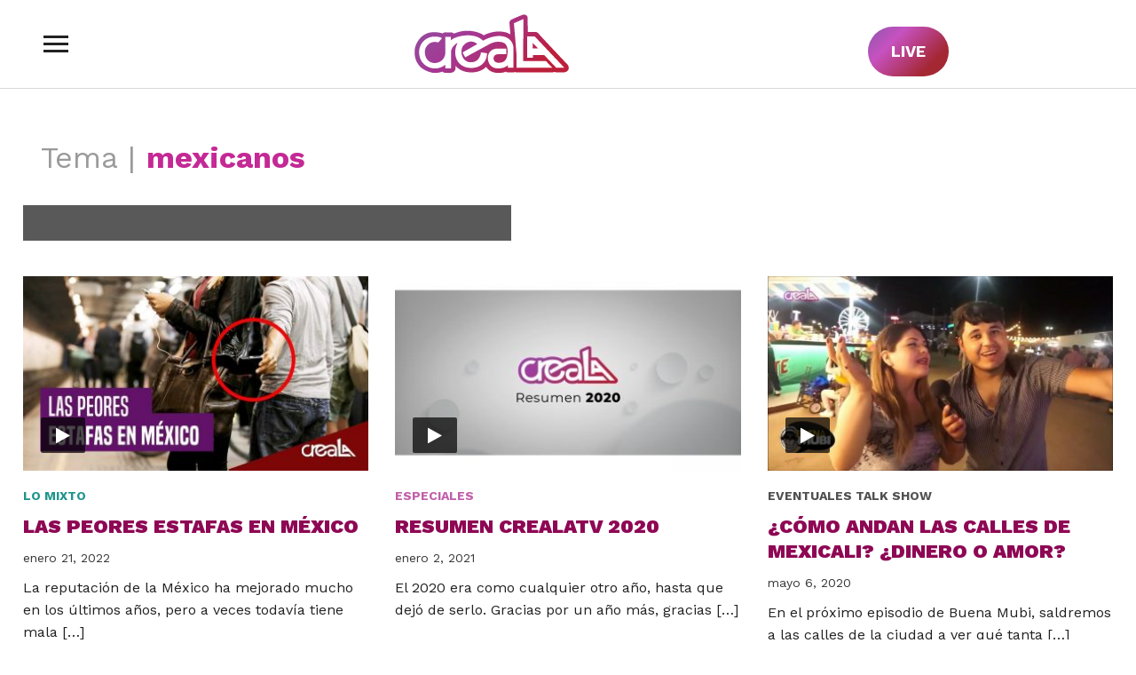

--- FILE ---
content_type: text/html; charset=UTF-8
request_url: https://www.creala.tv/tema/mexicanos/
body_size: 10557
content:
<!DOCTYPE html>
<html lang="es">
<head>
	<meta charset="UTF-8">
	<meta name="viewport" content="width=device-width, initial-scale=1.0">
	<link rel="profile" href="http://gmpg.org/xfn/11">
	<link rel="pingback" href="https://www.creala.tv/xmlrpc.php">

	<title>mexicanos &#8211; crealatv</title>
<meta name='robots' content='max-image-preview:large' />
	<style>img:is([sizes="auto" i], [sizes^="auto," i]) { contain-intrinsic-size: 3000px 1500px }</style>
	<link rel='dns-prefetch' href='//www.googletagmanager.com' />
<link rel='dns-prefetch' href='//fonts.googleapis.com' />
<link rel='dns-prefetch' href='//pagead2.googlesyndication.com' />
<link rel="alternate" type="application/rss+xml" title="crealatv &raquo; Feed" href="http://feeds.feedburner.com/crealatv" />
<link rel="alternate" type="application/rss+xml" title="crealatv &raquo; Feed de los comentarios" href="https://www.creala.tv/comments/feed/" />
<link rel="alternate" type="application/rss+xml" title="crealatv &raquo; Etiqueta mexicanos del feed" href="https://www.creala.tv/tema/mexicanos/feed/" />
<script type="text/javascript">
/* <![CDATA[ */
window._wpemojiSettings = {"baseUrl":"https:\/\/s.w.org\/images\/core\/emoji\/16.0.1\/72x72\/","ext":".png","svgUrl":"https:\/\/s.w.org\/images\/core\/emoji\/16.0.1\/svg\/","svgExt":".svg","source":{"concatemoji":"https:\/\/www.creala.tv\/wp-includes\/js\/wp-emoji-release.min.js?ver=6.8.3"}};
/*! This file is auto-generated */
!function(s,n){var o,i,e;function c(e){try{var t={supportTests:e,timestamp:(new Date).valueOf()};sessionStorage.setItem(o,JSON.stringify(t))}catch(e){}}function p(e,t,n){e.clearRect(0,0,e.canvas.width,e.canvas.height),e.fillText(t,0,0);var t=new Uint32Array(e.getImageData(0,0,e.canvas.width,e.canvas.height).data),a=(e.clearRect(0,0,e.canvas.width,e.canvas.height),e.fillText(n,0,0),new Uint32Array(e.getImageData(0,0,e.canvas.width,e.canvas.height).data));return t.every(function(e,t){return e===a[t]})}function u(e,t){e.clearRect(0,0,e.canvas.width,e.canvas.height),e.fillText(t,0,0);for(var n=e.getImageData(16,16,1,1),a=0;a<n.data.length;a++)if(0!==n.data[a])return!1;return!0}function f(e,t,n,a){switch(t){case"flag":return n(e,"\ud83c\udff3\ufe0f\u200d\u26a7\ufe0f","\ud83c\udff3\ufe0f\u200b\u26a7\ufe0f")?!1:!n(e,"\ud83c\udde8\ud83c\uddf6","\ud83c\udde8\u200b\ud83c\uddf6")&&!n(e,"\ud83c\udff4\udb40\udc67\udb40\udc62\udb40\udc65\udb40\udc6e\udb40\udc67\udb40\udc7f","\ud83c\udff4\u200b\udb40\udc67\u200b\udb40\udc62\u200b\udb40\udc65\u200b\udb40\udc6e\u200b\udb40\udc67\u200b\udb40\udc7f");case"emoji":return!a(e,"\ud83e\udedf")}return!1}function g(e,t,n,a){var r="undefined"!=typeof WorkerGlobalScope&&self instanceof WorkerGlobalScope?new OffscreenCanvas(300,150):s.createElement("canvas"),o=r.getContext("2d",{willReadFrequently:!0}),i=(o.textBaseline="top",o.font="600 32px Arial",{});return e.forEach(function(e){i[e]=t(o,e,n,a)}),i}function t(e){var t=s.createElement("script");t.src=e,t.defer=!0,s.head.appendChild(t)}"undefined"!=typeof Promise&&(o="wpEmojiSettingsSupports",i=["flag","emoji"],n.supports={everything:!0,everythingExceptFlag:!0},e=new Promise(function(e){s.addEventListener("DOMContentLoaded",e,{once:!0})}),new Promise(function(t){var n=function(){try{var e=JSON.parse(sessionStorage.getItem(o));if("object"==typeof e&&"number"==typeof e.timestamp&&(new Date).valueOf()<e.timestamp+604800&&"object"==typeof e.supportTests)return e.supportTests}catch(e){}return null}();if(!n){if("undefined"!=typeof Worker&&"undefined"!=typeof OffscreenCanvas&&"undefined"!=typeof URL&&URL.createObjectURL&&"undefined"!=typeof Blob)try{var e="postMessage("+g.toString()+"("+[JSON.stringify(i),f.toString(),p.toString(),u.toString()].join(",")+"));",a=new Blob([e],{type:"text/javascript"}),r=new Worker(URL.createObjectURL(a),{name:"wpTestEmojiSupports"});return void(r.onmessage=function(e){c(n=e.data),r.terminate(),t(n)})}catch(e){}c(n=g(i,f,p,u))}t(n)}).then(function(e){for(var t in e)n.supports[t]=e[t],n.supports.everything=n.supports.everything&&n.supports[t],"flag"!==t&&(n.supports.everythingExceptFlag=n.supports.everythingExceptFlag&&n.supports[t]);n.supports.everythingExceptFlag=n.supports.everythingExceptFlag&&!n.supports.flag,n.DOMReady=!1,n.readyCallback=function(){n.DOMReady=!0}}).then(function(){return e}).then(function(){var e;n.supports.everything||(n.readyCallback(),(e=n.source||{}).concatemoji?t(e.concatemoji):e.wpemoji&&e.twemoji&&(t(e.twemoji),t(e.wpemoji)))}))}((window,document),window._wpemojiSettings);
/* ]]> */
</script>
<style id='wp-emoji-styles-inline-css' type='text/css'>

	img.wp-smiley, img.emoji {
		display: inline !important;
		border: none !important;
		box-shadow: none !important;
		height: 1em !important;
		width: 1em !important;
		margin: 0 0.07em !important;
		vertical-align: -0.1em !important;
		background: none !important;
		padding: 0 !important;
	}
</style>
<link rel='stylesheet' id='wp-block-library-css' href='https://www.creala.tv/wp-includes/css/dist/block-library/style.min.css?ver=6.8.3' type='text/css' media='all' />
<style id='classic-theme-styles-inline-css' type='text/css'>
/*! This file is auto-generated */
.wp-block-button__link{color:#fff;background-color:#32373c;border-radius:9999px;box-shadow:none;text-decoration:none;padding:calc(.667em + 2px) calc(1.333em + 2px);font-size:1.125em}.wp-block-file__button{background:#32373c;color:#fff;text-decoration:none}
</style>
<style id='global-styles-inline-css' type='text/css'>
:root{--wp--preset--aspect-ratio--square: 1;--wp--preset--aspect-ratio--4-3: 4/3;--wp--preset--aspect-ratio--3-4: 3/4;--wp--preset--aspect-ratio--3-2: 3/2;--wp--preset--aspect-ratio--2-3: 2/3;--wp--preset--aspect-ratio--16-9: 16/9;--wp--preset--aspect-ratio--9-16: 9/16;--wp--preset--color--black: #000000;--wp--preset--color--cyan-bluish-gray: #abb8c3;--wp--preset--color--white: #ffffff;--wp--preset--color--pale-pink: #f78da7;--wp--preset--color--vivid-red: #cf2e2e;--wp--preset--color--luminous-vivid-orange: #ff6900;--wp--preset--color--luminous-vivid-amber: #fcb900;--wp--preset--color--light-green-cyan: #7bdcb5;--wp--preset--color--vivid-green-cyan: #00d084;--wp--preset--color--pale-cyan-blue: #8ed1fc;--wp--preset--color--vivid-cyan-blue: #0693e3;--wp--preset--color--vivid-purple: #9b51e0;--wp--preset--gradient--vivid-cyan-blue-to-vivid-purple: linear-gradient(135deg,rgba(6,147,227,1) 0%,rgb(155,81,224) 100%);--wp--preset--gradient--light-green-cyan-to-vivid-green-cyan: linear-gradient(135deg,rgb(122,220,180) 0%,rgb(0,208,130) 100%);--wp--preset--gradient--luminous-vivid-amber-to-luminous-vivid-orange: linear-gradient(135deg,rgba(252,185,0,1) 0%,rgba(255,105,0,1) 100%);--wp--preset--gradient--luminous-vivid-orange-to-vivid-red: linear-gradient(135deg,rgba(255,105,0,1) 0%,rgb(207,46,46) 100%);--wp--preset--gradient--very-light-gray-to-cyan-bluish-gray: linear-gradient(135deg,rgb(238,238,238) 0%,rgb(169,184,195) 100%);--wp--preset--gradient--cool-to-warm-spectrum: linear-gradient(135deg,rgb(74,234,220) 0%,rgb(151,120,209) 20%,rgb(207,42,186) 40%,rgb(238,44,130) 60%,rgb(251,105,98) 80%,rgb(254,248,76) 100%);--wp--preset--gradient--blush-light-purple: linear-gradient(135deg,rgb(255,206,236) 0%,rgb(152,150,240) 100%);--wp--preset--gradient--blush-bordeaux: linear-gradient(135deg,rgb(254,205,165) 0%,rgb(254,45,45) 50%,rgb(107,0,62) 100%);--wp--preset--gradient--luminous-dusk: linear-gradient(135deg,rgb(255,203,112) 0%,rgb(199,81,192) 50%,rgb(65,88,208) 100%);--wp--preset--gradient--pale-ocean: linear-gradient(135deg,rgb(255,245,203) 0%,rgb(182,227,212) 50%,rgb(51,167,181) 100%);--wp--preset--gradient--electric-grass: linear-gradient(135deg,rgb(202,248,128) 0%,rgb(113,206,126) 100%);--wp--preset--gradient--midnight: linear-gradient(135deg,rgb(2,3,129) 0%,rgb(40,116,252) 100%);--wp--preset--font-size--small: 13px;--wp--preset--font-size--medium: 20px;--wp--preset--font-size--large: 36px;--wp--preset--font-size--x-large: 42px;--wp--preset--spacing--20: 0.44rem;--wp--preset--spacing--30: 0.67rem;--wp--preset--spacing--40: 1rem;--wp--preset--spacing--50: 1.5rem;--wp--preset--spacing--60: 2.25rem;--wp--preset--spacing--70: 3.38rem;--wp--preset--spacing--80: 5.06rem;--wp--preset--shadow--natural: 6px 6px 9px rgba(0, 0, 0, 0.2);--wp--preset--shadow--deep: 12px 12px 50px rgba(0, 0, 0, 0.4);--wp--preset--shadow--sharp: 6px 6px 0px rgba(0, 0, 0, 0.2);--wp--preset--shadow--outlined: 6px 6px 0px -3px rgba(255, 255, 255, 1), 6px 6px rgba(0, 0, 0, 1);--wp--preset--shadow--crisp: 6px 6px 0px rgba(0, 0, 0, 1);}:where(.is-layout-flex){gap: 0.5em;}:where(.is-layout-grid){gap: 0.5em;}body .is-layout-flex{display: flex;}.is-layout-flex{flex-wrap: wrap;align-items: center;}.is-layout-flex > :is(*, div){margin: 0;}body .is-layout-grid{display: grid;}.is-layout-grid > :is(*, div){margin: 0;}:where(.wp-block-columns.is-layout-flex){gap: 2em;}:where(.wp-block-columns.is-layout-grid){gap: 2em;}:where(.wp-block-post-template.is-layout-flex){gap: 1.25em;}:where(.wp-block-post-template.is-layout-grid){gap: 1.25em;}.has-black-color{color: var(--wp--preset--color--black) !important;}.has-cyan-bluish-gray-color{color: var(--wp--preset--color--cyan-bluish-gray) !important;}.has-white-color{color: var(--wp--preset--color--white) !important;}.has-pale-pink-color{color: var(--wp--preset--color--pale-pink) !important;}.has-vivid-red-color{color: var(--wp--preset--color--vivid-red) !important;}.has-luminous-vivid-orange-color{color: var(--wp--preset--color--luminous-vivid-orange) !important;}.has-luminous-vivid-amber-color{color: var(--wp--preset--color--luminous-vivid-amber) !important;}.has-light-green-cyan-color{color: var(--wp--preset--color--light-green-cyan) !important;}.has-vivid-green-cyan-color{color: var(--wp--preset--color--vivid-green-cyan) !important;}.has-pale-cyan-blue-color{color: var(--wp--preset--color--pale-cyan-blue) !important;}.has-vivid-cyan-blue-color{color: var(--wp--preset--color--vivid-cyan-blue) !important;}.has-vivid-purple-color{color: var(--wp--preset--color--vivid-purple) !important;}.has-black-background-color{background-color: var(--wp--preset--color--black) !important;}.has-cyan-bluish-gray-background-color{background-color: var(--wp--preset--color--cyan-bluish-gray) !important;}.has-white-background-color{background-color: var(--wp--preset--color--white) !important;}.has-pale-pink-background-color{background-color: var(--wp--preset--color--pale-pink) !important;}.has-vivid-red-background-color{background-color: var(--wp--preset--color--vivid-red) !important;}.has-luminous-vivid-orange-background-color{background-color: var(--wp--preset--color--luminous-vivid-orange) !important;}.has-luminous-vivid-amber-background-color{background-color: var(--wp--preset--color--luminous-vivid-amber) !important;}.has-light-green-cyan-background-color{background-color: var(--wp--preset--color--light-green-cyan) !important;}.has-vivid-green-cyan-background-color{background-color: var(--wp--preset--color--vivid-green-cyan) !important;}.has-pale-cyan-blue-background-color{background-color: var(--wp--preset--color--pale-cyan-blue) !important;}.has-vivid-cyan-blue-background-color{background-color: var(--wp--preset--color--vivid-cyan-blue) !important;}.has-vivid-purple-background-color{background-color: var(--wp--preset--color--vivid-purple) !important;}.has-black-border-color{border-color: var(--wp--preset--color--black) !important;}.has-cyan-bluish-gray-border-color{border-color: var(--wp--preset--color--cyan-bluish-gray) !important;}.has-white-border-color{border-color: var(--wp--preset--color--white) !important;}.has-pale-pink-border-color{border-color: var(--wp--preset--color--pale-pink) !important;}.has-vivid-red-border-color{border-color: var(--wp--preset--color--vivid-red) !important;}.has-luminous-vivid-orange-border-color{border-color: var(--wp--preset--color--luminous-vivid-orange) !important;}.has-luminous-vivid-amber-border-color{border-color: var(--wp--preset--color--luminous-vivid-amber) !important;}.has-light-green-cyan-border-color{border-color: var(--wp--preset--color--light-green-cyan) !important;}.has-vivid-green-cyan-border-color{border-color: var(--wp--preset--color--vivid-green-cyan) !important;}.has-pale-cyan-blue-border-color{border-color: var(--wp--preset--color--pale-cyan-blue) !important;}.has-vivid-cyan-blue-border-color{border-color: var(--wp--preset--color--vivid-cyan-blue) !important;}.has-vivid-purple-border-color{border-color: var(--wp--preset--color--vivid-purple) !important;}.has-vivid-cyan-blue-to-vivid-purple-gradient-background{background: var(--wp--preset--gradient--vivid-cyan-blue-to-vivid-purple) !important;}.has-light-green-cyan-to-vivid-green-cyan-gradient-background{background: var(--wp--preset--gradient--light-green-cyan-to-vivid-green-cyan) !important;}.has-luminous-vivid-amber-to-luminous-vivid-orange-gradient-background{background: var(--wp--preset--gradient--luminous-vivid-amber-to-luminous-vivid-orange) !important;}.has-luminous-vivid-orange-to-vivid-red-gradient-background{background: var(--wp--preset--gradient--luminous-vivid-orange-to-vivid-red) !important;}.has-very-light-gray-to-cyan-bluish-gray-gradient-background{background: var(--wp--preset--gradient--very-light-gray-to-cyan-bluish-gray) !important;}.has-cool-to-warm-spectrum-gradient-background{background: var(--wp--preset--gradient--cool-to-warm-spectrum) !important;}.has-blush-light-purple-gradient-background{background: var(--wp--preset--gradient--blush-light-purple) !important;}.has-blush-bordeaux-gradient-background{background: var(--wp--preset--gradient--blush-bordeaux) !important;}.has-luminous-dusk-gradient-background{background: var(--wp--preset--gradient--luminous-dusk) !important;}.has-pale-ocean-gradient-background{background: var(--wp--preset--gradient--pale-ocean) !important;}.has-electric-grass-gradient-background{background: var(--wp--preset--gradient--electric-grass) !important;}.has-midnight-gradient-background{background: var(--wp--preset--gradient--midnight) !important;}.has-small-font-size{font-size: var(--wp--preset--font-size--small) !important;}.has-medium-font-size{font-size: var(--wp--preset--font-size--medium) !important;}.has-large-font-size{font-size: var(--wp--preset--font-size--large) !important;}.has-x-large-font-size{font-size: var(--wp--preset--font-size--x-large) !important;}
:where(.wp-block-post-template.is-layout-flex){gap: 1.25em;}:where(.wp-block-post-template.is-layout-grid){gap: 1.25em;}
:where(.wp-block-columns.is-layout-flex){gap: 2em;}:where(.wp-block-columns.is-layout-grid){gap: 2em;}
:root :where(.wp-block-pullquote){font-size: 1.5em;line-height: 1.6;}
</style>
<link rel='stylesheet' id='video-blogster-pro-frontend-css' href='https://www.creala.tv/wp-content/plugins/video-blogster-pro/video-blogster-frontend.css?ver=4.9.0.4' type='text/css' media='all' />
<link rel='stylesheet' id='zoom-theme-utils-css-css' href='https://www.creala.tv/wp-content/themes/videobox/functions/laplantilla/assets/css/theme-utils.css?ver=6.8.3' type='text/css' media='all' />
<link rel='stylesheet' id='videobox-google-fonts-css' href='//fonts.googleapis.com/css?family=Work+Sans%3Aregular%2C700%2C700i%2C900%2Citalic&#038;ver=6.8.3' type='text/css' media='all' />
<link rel='stylesheet' id='videobox-style-css' href='https://www.creala.tv/wp-content/themes/videobox/style.css?ver=4.0.2' type='text/css' media='all' />
<link rel='stylesheet' id='media-queries-css' href='https://www.creala.tv/wp-content/themes/videobox/css/media-queries.css?ver=4.0.2' type='text/css' media='all' />
<link rel='stylesheet' id='videobox-style-color-default-css' href='https://www.creala.tv/wp-content/themes/videobox/styles/default.css?ver=4.0.2' type='text/css' media='all' />
<link rel='stylesheet' id='dashicons-css' href='https://www.creala.tv/wp-includes/css/dashicons.min.css?ver=6.8.3' type='text/css' media='all' />
<link rel='stylesheet' id='magnificPopup-css' href='https://www.creala.tv/wp-content/themes/videobox/css/magnific-popup.css?ver=4.0.2' type='text/css' media='all' />
<script type="text/javascript" src="https://www.creala.tv/wp-includes/js/jquery/jquery.min.js?ver=3.7.1" id="jquery-core-js"></script>
<script type="text/javascript" src="https://www.creala.tv/wp-includes/js/jquery/jquery-migrate.min.js?ver=3.4.1" id="jquery-migrate-js"></script>

<!-- Fragmento de código de la etiqueta de Google (gtag.js) añadida por Site Kit -->
<!-- Fragmento de código de Google Analytics añadido por Site Kit -->
<script type="text/javascript" src="https://www.googletagmanager.com/gtag/js?id=G-9GBZJ0LN6T" id="google_gtagjs-js" async></script>
<script type="text/javascript" id="google_gtagjs-js-after">
/* <![CDATA[ */
window.dataLayer = window.dataLayer || [];function gtag(){dataLayer.push(arguments);}
gtag("set","linker",{"domains":["www.creala.tv"]});
gtag("js", new Date());
gtag("set", "developer_id.dZTNiMT", true);
gtag("config", "G-9GBZJ0LN6T");
/* ]]> */
</script>
<link rel="https://api.w.org/" href="https://www.creala.tv/wp-json/" /><link rel="alternate" title="JSON" type="application/json" href="https://www.creala.tv/wp-json/wp/v2/tags/99" /><link rel="EditURI" type="application/rsd+xml" title="RSD" href="https://www.creala.tv/xmlrpc.php?rsd" />
<meta name="generator" content="WordPress 6.8.3" />
<meta name="generator" content="Site Kit by Google 1.170.0" />
<!-- Begin Theme Custom CSS -->
<style type="text/css" id="videobox-custom-css">
.site-header .header_social{display:block;}body{color:#212121;font-family:"Work Sans";}h1, h2, h3, h4, h5, h6{color:#663833;}.navbar-brand a:hover{color:#d31f6d;}.navbar-toggle:hover .icon-bar{color:#e0477a;}.entry-title a, .entry-title{color:#8e0754;}.entry-title a:hover{color:#d84576;}.cat-links a, .cat-links, .slides li .entry-meta a, .carousel-slider .item .entry-cats a{color:#b101b7;}.cat-links a:hover, .slides li .entry-meta a:hover, .carousel-slider .item .entry-cats a:hover{color:#515151;}.entry-meta a:hover{color:#dd2160;}.header-archive .section-title strong{color:#c42995;}.entry-header .entry-cover-overlay{opacity:0.75;}.navbar-brand h1{font-family:"Work Sans";font-weight:900;}.main-menu a, #pageslide .panel .widget.widget_nav_menu ul.menu li a{font-family:"Work Sans";}.slides li h3{font-family:"Work Sans";font-weight:900;}.widget h3.title, #sidebar .widget .title{font-family:"Work Sans";font-weight:normal;}.entry-title a{font-family:"Work Sans";font-weight:900;text-transform:uppercase;}.single h1.entry-title{font-family:"Work Sans";font-weight:900;text-transform:uppercase;}.page h1.entry-title{font-family:"Work Sans";font-weight:900;text-transform:uppercase;}
</style>
<!-- End Theme Custom CSS -->

<!-- Metaetiquetas de Google AdSense añadidas por Site Kit -->
<meta name="google-adsense-platform-account" content="ca-host-pub-2644536267352236">
<meta name="google-adsense-platform-domain" content="sitekit.withgoogle.com">
<!-- Acabar con las metaetiquetas de Google AdSense añadidas por Site Kit -->

<!-- Fragmento de código de Google Adsense añadido por Site Kit -->
<script type="text/javascript" async="async" src="https://pagead2.googlesyndication.com/pagead/js/adsbygoogle.js?client=ca-pub-3875856986065633&amp;host=ca-host-pub-2644536267352236" crossorigin="anonymous"></script>

<!-- Final del fragmento de código de Google Adsense añadido por Site Kit -->
<link rel="icon" href="https://www.creala.tv/wp-content/uploads/2020/10/444-150x150.png" sizes="32x32" />
<link rel="icon" href="https://www.creala.tv/wp-content/uploads/2020/10/444.png" sizes="192x192" />
<link rel="apple-touch-icon" href="https://www.creala.tv/wp-content/uploads/2020/10/444.png" />
<meta name="msapplication-TileImage" content="https://www.creala.tv/wp-content/uploads/2020/10/444.png" />
</head>
<body class="archive tag tag-mexicanos tag-99 wp-custom-logo wp-theme-videobox">

<div class="page-wrap">

	
	
		<div id="pageslide">
			<div id="slideNav" class="panel">

				<a href="#" class="closeBtn"></a>

				
<div id="sidebar" class="site-sidebar">
    <div class="widget widget_nav_menu" id="nav_menu-2"><h3 class="title">Nuestros Shows</h3><div class="menu-menup-container"><ul id="menu-menup" class="menu"><li id="menu-item-6832" class="menu-item menu-item-type-taxonomy menu-item-object-category menu-item-6832"><a href="https://www.creala.tv/show/noticiasconexion/">Noticias Conexión</a></li>
<li id="menu-item-8149" class="menu-item menu-item-type-taxonomy menu-item-object-category menu-item-8149"><a href="https://www.creala.tv/show/nnipd/">No Nos Importa</a></li>
<li id="menu-item-8150" class="menu-item menu-item-type-taxonomy menu-item-object-category menu-item-8150"><a href="https://www.creala.tv/show/yaquison/">Yaquison</a></li>
<li id="menu-item-6831" class="menu-item menu-item-type-taxonomy menu-item-object-category menu-item-6831"><a href="https://www.creala.tv/show/clarakunasich/">Clara Kuñasich</a></li>
<li id="menu-item-3176" class="menu-item menu-item-type-post_type menu-item-object-post menu-item-has-children menu-item-3176"><a href="https://www.creala.tv/especiales/live/">🔴 ¡EN VIVO! 🔴</a>
<ul class="sub-menu">
	<li id="menu-item-3177" class="menu-item menu-item-type-custom menu-item-object-custom menu-item-3177"><a href="https://www.creala.tv/especiales/live/">Emisión en vivo</a></li>
	<li id="menu-item-3178" class="menu-item menu-item-type-custom menu-item-object-custom menu-item-3178"><a href="https://www.creala.tv/horarios/">Horarios</a></li>
	<li id="menu-item-3179" class="menu-item menu-item-type-custom menu-item-object-custom menu-item-3179"><a href="https://channelstore.roku.com/es-mx/details/3130ee1c7898642851903ccaaa3634e1:d876e75d0dc0c1db0f4e7bed26dea6dc/crealatv">Instala en RokuTV</a></li>
</ul>
</li>
<li id="menu-item-1209" class="menu-item menu-item-type-custom menu-item-object-custom menu-item-has-children menu-item-1209"><a href="#">Más Shows</a>
<ul class="sub-menu">
	<li id="menu-item-6830" class="menu-item menu-item-type-taxonomy menu-item-object-category menu-item-6830"><a href="https://www.creala.tv/show/conviccionpormexicali/">Convicción Por Mexicali</a></li>
	<li id="menu-item-1210" class="menu-item menu-item-type-taxonomy menu-item-object-category menu-item-1210"><a href="https://www.creala.tv/show/eventuales/">Eventuales</a></li>
	<li id="menu-item-3166" class="menu-item menu-item-type-taxonomy menu-item-object-category menu-item-3166"><a href="https://www.creala.tv/show/prototiponerd/">Prototipo Nerd</a></li>
	<li id="menu-item-570" class="menu-item menu-item-type-taxonomy menu-item-object-category menu-item-570"><a href="https://www.creala.tv/show/mexicalipeople/">Mexicali People</a></li>
	<li id="menu-item-3167" class="menu-item menu-item-type-taxonomy menu-item-object-category menu-item-3167"><a href="https://www.creala.tv/show/saudatologia/">Saudatología</a></li>
	<li id="menu-item-569" class="menu-item menu-item-type-taxonomy menu-item-object-category menu-item-569"><a href="https://www.creala.tv/show/quid/">Lo Mejor de Qüid!</a></li>
	<li id="menu-item-3168" class="menu-item menu-item-type-taxonomy menu-item-object-category menu-item-3168"><a href="https://www.creala.tv/show/vuelvelaaponer/">Vuélvela a Poner</a></li>
	<li id="menu-item-573" class="menu-item menu-item-type-taxonomy menu-item-object-category menu-item-573"><a href="https://www.creala.tv/show/geekotaku/">GeekOtaku</a></li>
	<li id="menu-item-3170" class="menu-item menu-item-type-taxonomy menu-item-object-category menu-item-3170"><a href="https://www.creala.tv/show/series/">Series</a></li>
	<li id="menu-item-574" class="menu-item menu-item-type-taxonomy menu-item-object-category menu-item-574"><a href="https://www.creala.tv/show/bromas/">Bromas</a></li>
	<li id="menu-item-572" class="menu-item menu-item-type-taxonomy menu-item-object-category menu-item-572"><a href="https://www.creala.tv/show/juiciofinal/">Juicio Final</a></li>
	<li id="menu-item-568" class="menu-item menu-item-type-taxonomy menu-item-object-category menu-item-568"><a href="https://www.creala.tv/show/especiales/">Especiales</a></li>
</ul>
</li>
<li id="menu-item-1512" class="menu-item menu-item-type-post_type menu-item-object-page menu-item-1512"><a href="https://www.creala.tv/about/">Esto es crealatv</a></li>
<li id="menu-item-1513" class="menu-item menu-item-type-post_type menu-item-object-page menu-item-1513"><a href="https://www.creala.tv/contacto/">Contacto</a></li>
</ul></div><div class="clear"></div></div>
</div>
			</div>
		</div>

	
	<header class="site-header">

		<div class="inner-wrap">
			<div class="side-panel-btn  order-1">

				
					<a class="navbar-toggle" href="#slideNav">
						<span class="sr-only">Toggle sidebar &amp; navigation</span>
						<span class="icon-bar"></span>
						<span class="icon-bar"></span>
						<span class="icon-bar"></span>
					</a>

				
			</div><!-- .side-panel-btn -->

			<div class="main-menu hidden order-1">

				<div id="menu-main-wrap" class="menu-menup-container"><ul id="menu-menup-1" class="nav navbar-nav dropdown sf-menu"><li class="menu-item menu-item-type-taxonomy menu-item-object-category menu-item-6832"><a href="https://www.creala.tv/show/noticiasconexion/">Noticias Conexión</a></li>
<li class="menu-item menu-item-type-taxonomy menu-item-object-category menu-item-8149"><a href="https://www.creala.tv/show/nnipd/">No Nos Importa</a></li>
<li class="menu-item menu-item-type-taxonomy menu-item-object-category menu-item-8150"><a href="https://www.creala.tv/show/yaquison/">Yaquison</a></li>
<li class="menu-item menu-item-type-taxonomy menu-item-object-category menu-item-6831"><a href="https://www.creala.tv/show/clarakunasich/">Clara Kuñasich</a></li>
<li class="menu-item menu-item-type-post_type menu-item-object-post menu-item-has-children menu-item-3176"><a href="https://www.creala.tv/especiales/live/">🔴 ¡EN VIVO! 🔴</a>
<ul class="sub-menu">
	<li class="menu-item menu-item-type-custom menu-item-object-custom menu-item-3177"><a href="https://www.creala.tv/especiales/live/">Emisión en vivo</a></li>
	<li class="menu-item menu-item-type-custom menu-item-object-custom menu-item-3178"><a href="https://www.creala.tv/horarios/">Horarios</a></li>
	<li class="menu-item menu-item-type-custom menu-item-object-custom menu-item-3179"><a href="https://channelstore.roku.com/es-mx/details/3130ee1c7898642851903ccaaa3634e1:d876e75d0dc0c1db0f4e7bed26dea6dc/crealatv">Instala en RokuTV</a></li>
</ul>
</li>
<li class="menu-item menu-item-type-custom menu-item-object-custom menu-item-has-children menu-item-1209"><a href="#">Más Shows</a>
<ul class="sub-menu">
	<li class="menu-item menu-item-type-taxonomy menu-item-object-category menu-item-6830"><a href="https://www.creala.tv/show/conviccionpormexicali/">Convicción Por Mexicali</a></li>
	<li class="menu-item menu-item-type-taxonomy menu-item-object-category menu-item-1210"><a href="https://www.creala.tv/show/eventuales/">Eventuales</a></li>
	<li class="menu-item menu-item-type-taxonomy menu-item-object-category menu-item-3166"><a href="https://www.creala.tv/show/prototiponerd/">Prototipo Nerd</a></li>
	<li class="menu-item menu-item-type-taxonomy menu-item-object-category menu-item-570"><a href="https://www.creala.tv/show/mexicalipeople/">Mexicali People</a></li>
	<li class="menu-item menu-item-type-taxonomy menu-item-object-category menu-item-3167"><a href="https://www.creala.tv/show/saudatologia/">Saudatología</a></li>
	<li class="menu-item menu-item-type-taxonomy menu-item-object-category menu-item-569"><a href="https://www.creala.tv/show/quid/">Lo Mejor de Qüid!</a></li>
	<li class="menu-item menu-item-type-taxonomy menu-item-object-category menu-item-3168"><a href="https://www.creala.tv/show/vuelvelaaponer/">Vuélvela a Poner</a></li>
	<li class="menu-item menu-item-type-taxonomy menu-item-object-category menu-item-573"><a href="https://www.creala.tv/show/geekotaku/">GeekOtaku</a></li>
	<li class="menu-item menu-item-type-taxonomy menu-item-object-category menu-item-3170"><a href="https://www.creala.tv/show/series/">Series</a></li>
	<li class="menu-item menu-item-type-taxonomy menu-item-object-category menu-item-574"><a href="https://www.creala.tv/show/bromas/">Bromas</a></li>
	<li class="menu-item menu-item-type-taxonomy menu-item-object-category menu-item-572"><a href="https://www.creala.tv/show/juiciofinal/">Juicio Final</a></li>
	<li class="menu-item menu-item-type-taxonomy menu-item-object-category menu-item-568"><a href="https://www.creala.tv/show/especiales/">Especiales</a></li>
</ul>
</li>
<li class="menu-item menu-item-type-post_type menu-item-object-page menu-item-1512"><a href="https://www.creala.tv/about/">Esto es crealatv</a></li>
<li class="menu-item menu-item-type-post_type menu-item-object-page menu-item-1513"><a href="https://www.creala.tv/contacto/">Contacto</a></li>
</ul></div>
			</div><!-- .main-menu -->

			<div class="navbar-brand  order-2">
				<a href="https://www.creala.tv/" class="custom-logo-link" rel="home" itemprop="url"><img width="181" height="69" src="https://www.creala.tv/wp-content/uploads/2020/10/crealatv_logo_mini.png" class="custom-logo" alt="crealatv" itemprop="logo" decoding="async" srcset="https://www.creala.tv/wp-content/uploads/2020/10/crealatv_logo_mini.png 181w, https://www.creala.tv/wp-content/uploads/2020/10/crealatv_logo_mini-150x57.png 150w" sizes="(max-width: 181px) 100vw, 181px" /></a>			</div><!-- .navbar-brand -->

			<div class="search-btn  order-3">

				<div id="sb-search" class="sb-search">
					<div class="wp-block-button is-style-fill">
	<a class="wp-block-button__link has-white-color has-text-color has-background wp-element-button" 
	href="https://www.creala.tv/especiales/live/" 
	style="background:linear-gradient(135deg,rgb(158,85,179) 9%,rgb(199,81,192) 30%,rgb(164,40,52) 77%)"><strong>LIVE</strong></a></div>
				</div>

			</div><!-- .search-btn -->

            <div class="header_social  order-4">
                
            </div>

		</div>

	</header><!-- .site-header -->
<div class="header-archive">

	<div class="inner-wrap">

		<div class="header-archive-wrap">

			<h2 class="section-title">Tema | <strong>mexicanos</strong></h2><div class="section-desc">
			</div>
		</div>

	</div>

</div>

<div class="inner-wrap">

	<main id="main" class="site-main" role="main">

		<section class="content-area full-layout">

			
                <section class="recent-posts three-columns" id="recent-posts">

    				
    					
<article id="post-1602" data-comments="0" class="post-1602 post type-post status-publish format-video has-post-thumbnail hentry category-lomixto tag-chilangos tag-ciudad-de-mexico tag-df tag-estafadores tag-fraudes tag-fraudulentos tag-inseguridad tag-inseguridad-en-mexico tag-ladrones tag-mexicanos tag-mexico tag-tramposos tag-tranzas post_format-post-format-video">
    <div class="inner-article">

                <div class="post-thumb"><a href="https://www.creala.tv/lomixto/las-peores-estafas-en-mexico/" title="Las peores ESTAFAS en México">

                                    <img width="384" height="216" src="https://www.creala.tv/wp-content/uploads/2022/01/Las-peores-ESTAFAS-en-Mexico-384x216.jpg" class="attachment-loop size-loop wp-post-image" alt="" decoding="async" fetchpriority="high" srcset="https://www.creala.tv/wp-content/uploads/2022/01/Las-peores-ESTAFAS-en-Mexico-384x216.jpg 384w, https://www.creala.tv/wp-content/uploads/2022/01/Las-peores-ESTAFAS-en-Mexico-1200x675.jpg 1200w, https://www.creala.tv/wp-content/uploads/2022/01/Las-peores-ESTAFAS-en-Mexico-768x432.jpg 768w, https://www.creala.tv/wp-content/uploads/2022/01/Las-peores-ESTAFAS-en-Mexico-800x450.jpg 800w, https://www.creala.tv/wp-content/uploads/2022/01/Las-peores-ESTAFAS-en-Mexico-600x338.jpg 600w, https://www.creala.tv/wp-content/uploads/2022/01/Las-peores-ESTAFAS-en-Mexico.jpg 1280w" sizes="(max-width: 384px) 100vw, 384px" />
            </a></div>
        
    <section class="entry-body">

        <div class="entry-meta">
            <span class="cat-links"><a href="https://www.creala.tv/show/lomixto/" rel="category tag" style="color:#068980">Lo Mixto</a></span>                     </div>

        <h3 class="entry-title"><a href="https://www.creala.tv/lomixto/las-peores-estafas-en-mexico/" rel="bookmark">Las peores ESTAFAS en México</a></h3>
        <div class="entry-meta">
            <span class="entry-date"><time class="entry-date" datetime="2022-01-21T15:00:12-08:00">enero 21, 2022</time></span>                                            </div>

        <p>La reputación de la México ha mejorado mucho en los últimos años, pero a veces todavía tiene mala [&hellip;]</p>

	    

    </section>

    <div class="clearfix"></div>

    </div>

</article><!-- #post-1602 -->
    				
    					
<article id="post-1021" data-comments="0" class="post-1021 post type-post status-publish format-video has-post-thumbnail hentry category-especiales tag-bloggers tag-buena-mubi tag-latino tag-mexicali tag-mexicali-people tag-mexicanos tag-network tag-noticias tag-quid tag-resumen-anual tag-rewind tag-youtube-rewind tag-youtubers post_format-post-format-video">
    <div class="inner-article">

                <div class="post-thumb"><a href="https://www.creala.tv/especiales/resumen-crealatv-2020/" title="Resumen CreaLaTV 2020">

                                    <img width="384" height="216" src="https://www.creala.tv/wp-content/uploads/2021/01/Resumen-CreaLaTV-2020-384x216.jpg" class="attachment-loop size-loop wp-post-image" alt="" decoding="async" srcset="https://www.creala.tv/wp-content/uploads/2021/01/Resumen-CreaLaTV-2020-384x216.jpg 384w, https://www.creala.tv/wp-content/uploads/2021/01/Resumen-CreaLaTV-2020-300x169.jpg 300w, https://www.creala.tv/wp-content/uploads/2021/01/Resumen-CreaLaTV-2020-1200x675.jpg 1200w, https://www.creala.tv/wp-content/uploads/2021/01/Resumen-CreaLaTV-2020-150x84.jpg 150w, https://www.creala.tv/wp-content/uploads/2021/01/Resumen-CreaLaTV-2020-768x432.jpg 768w, https://www.creala.tv/wp-content/uploads/2021/01/Resumen-CreaLaTV-2020-800x450.jpg 800w, https://www.creala.tv/wp-content/uploads/2021/01/Resumen-CreaLaTV-2020-600x338.jpg 600w, https://www.creala.tv/wp-content/uploads/2021/01/Resumen-CreaLaTV-2020.jpg 1280w" sizes="(max-width: 384px) 100vw, 384px" />
            </a></div>
        
    <section class="entry-body">

        <div class="entry-meta">
            <span class="cat-links"><a href="https://www.creala.tv/show/especiales/" rel="category tag" style="color:#ba4ea0">Especiales</a></span>                     </div>

        <h3 class="entry-title"><a href="https://www.creala.tv/especiales/resumen-crealatv-2020/" rel="bookmark">Resumen CreaLaTV 2020</a></h3>
        <div class="entry-meta">
            <span class="entry-date"><time class="entry-date" datetime="2021-01-02T00:02:09-08:00">enero 2, 2021</time></span>                                            </div>

        <p>El 2020 era como cualquier otro año, hasta que dejó de serlo. Gracias por un año más, gracias [&hellip;]</p>

	    

    </section>

    <div class="clearfix"></div>

    </div>

</article><!-- #post-1021 -->
    				
    					
<article id="post-146" data-comments="0" class="post-146 post type-post status-publish format-video has-post-thumbnail hentry category-eventuales tag-broma tag-bromas-telefonicas tag-calles-solas tag-carro tag-crealatv tag-fiestas-del-sol tag-latino tag-mexicali tag-mexicanos tag-mexico tag-programa tag-roadtrip tag-videoblog tag-webshow post_format-post-format-video">
    <div class="inner-article">

                <div class="post-thumb"><a href="https://www.creala.tv/eventuales/como-andan-las-calles-de-mexicali-dinero-o-amor/" title="¿Cómo andan las calles de Mexicali? ¿Dinero o amor?">

                                    <img width="384" height="216" src="https://www.creala.tv/wp-content/uploads/2020/05/Como-andan-las-calles-de-Mexicali-Dinero-o-amor--384x216.jpg" class="attachment-loop size-loop wp-post-image" alt="" decoding="async" srcset="https://www.creala.tv/wp-content/uploads/2020/05/Como-andan-las-calles-de-Mexicali-Dinero-o-amor--384x216.jpg 384w, https://www.creala.tv/wp-content/uploads/2020/05/Como-andan-las-calles-de-Mexicali-Dinero-o-amor--150x84.jpg 150w, https://www.creala.tv/wp-content/uploads/2020/05/Como-andan-las-calles-de-Mexicali-Dinero-o-amor--768x432.jpg 768w, https://www.creala.tv/wp-content/uploads/2020/05/Como-andan-las-calles-de-Mexicali-Dinero-o-amor--800x450.jpg 800w, https://www.creala.tv/wp-content/uploads/2020/05/Como-andan-las-calles-de-Mexicali-Dinero-o-amor--600x338.jpg 600w, https://www.creala.tv/wp-content/uploads/2020/05/Como-andan-las-calles-de-Mexicali-Dinero-o-amor--1200x675.jpg 1200w, https://www.creala.tv/wp-content/uploads/2020/05/Como-andan-las-calles-de-Mexicali-Dinero-o-amor-.jpg 1280w" sizes="(max-width: 384px) 100vw, 384px" />
            </a></div>
        
    <section class="entry-body">

        <div class="entry-meta">
            <span class="cat-links"><a href="https://www.creala.tv/show/eventuales/" rel="category tag" style="color:#3d3d3d">Eventuales Talk Show</a></span>                     </div>

        <h3 class="entry-title"><a href="https://www.creala.tv/eventuales/como-andan-las-calles-de-mexicali-dinero-o-amor/" rel="bookmark">¿Cómo andan las calles de Mexicali? ¿Dinero o amor?</a></h3>
        <div class="entry-meta">
            <span class="entry-date"><time class="entry-date" datetime="2020-05-06T20:00:10-07:00">mayo 6, 2020</time></span>                                            </div>

        <p>En el próximo episodio de Buena Mubi, saldremos a las calles de la ciudad a ver qué tanta [&hellip;]</p>

	    

    </section>

    <div class="clearfix"></div>

    </div>

</article><!-- #post-146 -->
    				
    					
<article id="post-441" data-comments="4" class="has-comments post-441 post type-post status-publish format-video has-post-thumbnail hentry category-especiales tag-bandas-locales tag-bandas-mexicanas tag-cdmx tag-disco tag-evento-de-musica tag-fest tag-festival tag-festival-de-musica tag-festival-de-rock tag-guadalajara tag-hankraussen tag-indie tag-indie-rock tag-los-martes tag-mexicali tag-mexicanos tag-musica tag-musica-indie tag-musica-rock tag-nomada tag-nueva-musica-mexicana tag-nueva-musica-rock tag-nuevas-bandas tag-rock tag-rock-en-espanol tag-rock-indie tag-rock-mexicano tag-rockfest tag-rockstage tag-venus post_format-post-format-video">
    <div class="inner-article">

                <div class="post-thumb"><a href="https://www.creala.tv/especiales/evento-completo-act-i-spring-stage/" title="Evento Completo | Act.I  — Spring Stage">

                                    <img width="384" height="216" src="https://www.creala.tv/wp-content/uploads/2018/05/Evento-Completo-Act.I-Spring-Stage-384x216.jpg" class="attachment-loop size-loop wp-post-image" alt="" decoding="async" loading="lazy" srcset="https://www.creala.tv/wp-content/uploads/2018/05/Evento-Completo-Act.I-Spring-Stage-384x216.jpg 384w, https://www.creala.tv/wp-content/uploads/2018/05/Evento-Completo-Act.I-Spring-Stage-150x84.jpg 150w, https://www.creala.tv/wp-content/uploads/2018/05/Evento-Completo-Act.I-Spring-Stage-768x432.jpg 768w, https://www.creala.tv/wp-content/uploads/2018/05/Evento-Completo-Act.I-Spring-Stage-800x450.jpg 800w, https://www.creala.tv/wp-content/uploads/2018/05/Evento-Completo-Act.I-Spring-Stage-600x338.jpg 600w, https://www.creala.tv/wp-content/uploads/2018/05/Evento-Completo-Act.I-Spring-Stage-1200x675.jpg 1200w, https://www.creala.tv/wp-content/uploads/2018/05/Evento-Completo-Act.I-Spring-Stage.jpg 1280w" sizes="auto, (max-width: 384px) 100vw, 384px" />
            </a></div>
        
    <section class="entry-body">

        <div class="entry-meta">
            <span class="cat-links"><a href="https://www.creala.tv/show/especiales/" rel="category tag" style="color:#ba4ea0">Especiales</a></span>                     </div>

        <h3 class="entry-title"><a href="https://www.creala.tv/especiales/evento-completo-act-i-spring-stage/" rel="bookmark">Evento Completo | Act.I  — Spring Stage</a></h3>
        <div class="entry-meta">
            <span class="entry-date"><time class="entry-date" datetime="2018-05-20T18:08:51-07:00">mayo 20, 2018</time></span>                                            </div>

        <p>Disfruta de las increíbles bandas que Escénica y Trust Media trajeron para ti. Escucha el video completo como [&hellip;]</p>

	    

    </section>

    <div class="clearfix"></div>

    </div>

</article><!-- #post-441 -->
    				
    					
<article id="post-794" data-comments="2" class="has-comments post-794 post type-post status-publish format-video has-post-thumbnail hentry category-lomixto tag-animales tag-antibioticos tag-c7-cultura tag-california-medios tag-ciclo tag-cockroaches tag-comedia tag-cosas-que-no-sabias tag-creala tag-crealatv tag-cucarachas tag-cucarachas-extranas tag-dato-mixto tag-datos-curiosos tag-datos-extranos tag-datos-mixtos tag-estudios tag-importancia tag-insectos tag-investigacion tag-lo-mixto tag-mamiferos tag-mexicanos tag-nitrogeno tag-orlando-ponce tag-plaga tag-por-que-necesitamos tag-roaches tag-top tag-tops-asquerosos tag-tops-de-animales post_format-post-format-video">
    <div class="inner-article">

                <div class="post-thumb"><a href="https://www.creala.tv/lomixto/por-que-necesitamos-cucarachas/" title="¿Por qué necesitamos CUCARACHAS?">

                                    <img width="384" height="216" src="https://www.creala.tv/wp-content/uploads/2016/07/Por-que-necesitamos-CUCARACHAS-384x216.jpg" class="attachment-loop size-loop wp-post-image" alt="" decoding="async" loading="lazy" srcset="https://www.creala.tv/wp-content/uploads/2016/07/Por-que-necesitamos-CUCARACHAS-384x216.jpg 384w, https://www.creala.tv/wp-content/uploads/2016/07/Por-que-necesitamos-CUCARACHAS-300x169.jpg 300w, https://www.creala.tv/wp-content/uploads/2016/07/Por-que-necesitamos-CUCARACHAS-1200x675.jpg 1200w, https://www.creala.tv/wp-content/uploads/2016/07/Por-que-necesitamos-CUCARACHAS-150x84.jpg 150w, https://www.creala.tv/wp-content/uploads/2016/07/Por-que-necesitamos-CUCARACHAS-768x432.jpg 768w, https://www.creala.tv/wp-content/uploads/2016/07/Por-que-necesitamos-CUCARACHAS-800x450.jpg 800w, https://www.creala.tv/wp-content/uploads/2016/07/Por-que-necesitamos-CUCARACHAS-600x338.jpg 600w, https://www.creala.tv/wp-content/uploads/2016/07/Por-que-necesitamos-CUCARACHAS.jpg 1280w" sizes="auto, (max-width: 384px) 100vw, 384px" />
            </a></div>
        
    <section class="entry-body">

        <div class="entry-meta">
            <span class="cat-links"><a href="https://www.creala.tv/show/lomixto/" rel="category tag" style="color:#068980">Lo Mixto</a></span>                     </div>

        <h3 class="entry-title"><a href="https://www.creala.tv/lomixto/por-que-necesitamos-cucarachas/" rel="bookmark">¿Por qué necesitamos CUCARACHAS?</a></h3>
        <div class="entry-meta">
            <span class="entry-date"><time class="entry-date" datetime="2016-07-11T12:00:00-07:00">julio 11, 2016</time></span>                                            </div>

        <p>¿Acaso odias las cucarachas? Bueno, ¿sabías que aportan más al medio ambiente que tú? Aqui Orlando te da [&hellip;]</p>

	    

    </section>

    <div class="clearfix"></div>

    </div>

</article><!-- #post-794 -->
    				
                </section>

				<div class="navigation"></div>
			
		</section><!-- .recent-posts -->

		
		    <div class="clear"></div>

		
	</main><!-- .site-main -->

</div><!-- /.inner-wrap -->


    <footer id="colophon" class="site-footer" role="contentinfo">

        <div class="inner-wrap">

            
                <section class="site-widgetized-section section-footer">
                    <div class="widgets clearfix">

                        <div class="widget carousel-slider" id="laplantilla-carousel-slider-3"><h3 class="title">Lo más reciente</h3>

		<div class='loading-wrapper' id="loading-widget-laplantilla-carousel-slider-3-id">
            <div class="spinner">
                <div class="rect1"></div> <div class="rect2"></div> <div class="rect3"></div> <div class="rect4"></div> <div class="rect5"></div>
            </div>
        </div>

		<div class="carousel_widget_wrapper visible_3" id="carousel_widget_wrapper-widget-laplantilla-carousel-slider-3-id">

			<div data-auto-scroll='1'
			     data-scroll-infinitely=''
			     class= 'flickity-wrapper'
			     id="carousel-widget-laplantilla-carousel-slider-3-id">

			
	 		<div class="item">

                                            <div class="post-thumb"><a href="https://www.creala.tv/noticiasconexion/se-retiran-protestantes-del-sector-salud/" title="Se retiran protestantes del sector salud">

                                                       <a href="https://www.creala.tv/noticiasconexion/se-retiran-protestantes-del-sector-salud/" title="Se retiran protestantes del sector salud">
						<img width="384" height="216" src="https://www.creala.tv/wp-content/uploads/2026/01/Se-retiran-protestantes-del-sector-salud--384x216.jpg" class="attachment-loop size-loop wp-post-image" alt="" decoding="async" loading="lazy" srcset="https://www.creala.tv/wp-content/uploads/2026/01/Se-retiran-protestantes-del-sector-salud--384x216.jpg 384w, https://www.creala.tv/wp-content/uploads/2026/01/Se-retiran-protestantes-del-sector-salud--1200x675.jpg 1200w, https://www.creala.tv/wp-content/uploads/2026/01/Se-retiran-protestantes-del-sector-salud--768x432.jpg 768w, https://www.creala.tv/wp-content/uploads/2026/01/Se-retiran-protestantes-del-sector-salud--600x338.jpg 600w, https://www.creala.tv/wp-content/uploads/2026/01/Se-retiran-protestantes-del-sector-salud-.jpg 1280w" sizes="auto, (max-width: 384px) 100vw, 384px" /></a>
                        </a></div>
                    

				

				</div><div class="item">

                                            <div class="post-thumb"><a href="https://www.creala.tv/noticiasconexion/se-presenta-ley-anti-golondrinas/" title="Se presenta Ley Anti Golondrinas">

                                                       <a href="https://www.creala.tv/noticiasconexion/se-presenta-ley-anti-golondrinas/" title="Se presenta Ley Anti Golondrinas">
						<img width="384" height="216" src="https://www.creala.tv/wp-content/uploads/2026/01/Se-presenta-Ley-Anti-Golondrinas--384x216.jpg" class="attachment-loop size-loop wp-post-image" alt="" decoding="async" loading="lazy" srcset="https://www.creala.tv/wp-content/uploads/2026/01/Se-presenta-Ley-Anti-Golondrinas--384x216.jpg 384w, https://www.creala.tv/wp-content/uploads/2026/01/Se-presenta-Ley-Anti-Golondrinas--1200x675.jpg 1200w, https://www.creala.tv/wp-content/uploads/2026/01/Se-presenta-Ley-Anti-Golondrinas--768x432.jpg 768w, https://www.creala.tv/wp-content/uploads/2026/01/Se-presenta-Ley-Anti-Golondrinas--600x338.jpg 600w, https://www.creala.tv/wp-content/uploads/2026/01/Se-presenta-Ley-Anti-Golondrinas-.jpg 1280w" sizes="auto, (max-width: 384px) 100vw, 384px" /></a>
                        </a></div>
                    

				

				</div><div class="item">

                                            <div class="post-thumb"><a href="https://www.creala.tv/noticiasconexion/confio-en-la-fgr-se-van-a-esclarecer-los-hechos-not/" title="“Confío en la FGR; se van a esclarecer los hechos” | Not">

                                                       <a href="https://www.creala.tv/noticiasconexion/confio-en-la-fgr-se-van-a-esclarecer-los-hechos-not/" title="“Confío en la FGR; se van a esclarecer los hechos” | Not">
						<img width="384" height="216" src="https://www.creala.tv/wp-content/uploads/2026/01/Confio-en-la-FGR-se-van-a-esclarecer-los-hechos-Not-384x216.jpg" class="attachment-loop size-loop wp-post-image" alt="" decoding="async" loading="lazy" srcset="https://www.creala.tv/wp-content/uploads/2026/01/Confio-en-la-FGR-se-van-a-esclarecer-los-hechos-Not-384x216.jpg 384w, https://www.creala.tv/wp-content/uploads/2026/01/Confio-en-la-FGR-se-van-a-esclarecer-los-hechos-Not-1200x675.jpg 1200w, https://www.creala.tv/wp-content/uploads/2026/01/Confio-en-la-FGR-se-van-a-esclarecer-los-hechos-Not-768x432.jpg 768w, https://www.creala.tv/wp-content/uploads/2026/01/Confio-en-la-FGR-se-van-a-esclarecer-los-hechos-Not-600x338.jpg 600w, https://www.creala.tv/wp-content/uploads/2026/01/Confio-en-la-FGR-se-van-a-esclarecer-los-hechos-Not.jpg 1280w" sizes="auto, (max-width: 384px) 100vw, 384px" /></a>
                        </a></div>
                    

				

				</div><div class="item">

                                            <div class="post-thumb"><a href="https://www.creala.tv/conviccionpormexicali/conviccion-por-mexicali-09-de-agosto/" title="Convicción por Mexicali, 09 de agosto">

                                                       <a href="https://www.creala.tv/conviccionpormexicali/conviccion-por-mexicali-09-de-agosto/" title="Convicción por Mexicali, 09 de agosto">
						<img width="384" height="216" src="https://www.creala.tv/wp-content/uploads/2024/11/completoconviccion-384x216.jpg" class="attachment-loop size-loop wp-post-image" alt="" decoding="async" loading="lazy" srcset="https://www.creala.tv/wp-content/uploads/2024/11/completoconviccion-384x216.jpg 384w, https://www.creala.tv/wp-content/uploads/2024/11/completoconviccion-768x432.jpg 768w, https://www.creala.tv/wp-content/uploads/2024/11/completoconviccion-600x338.jpg 600w, https://www.creala.tv/wp-content/uploads/2024/11/completoconviccion.jpg 782w" sizes="auto, (max-width: 384px) 100vw, 384px" /></a>
                        </a></div>
                    

				

				</div><div class="item">

                                            <div class="post-thumb"><a href="https://www.creala.tv/noticiasconexion/criminalizan-protestas-como-resistencia-de-alta-peligrosidad/" title="Criminalizan protestas como resistencia de alta peligrosidad">

                                                       <a href="https://www.creala.tv/noticiasconexion/criminalizan-protestas-como-resistencia-de-alta-peligrosidad/" title="Criminalizan protestas como resistencia de alta peligrosidad">
						<img width="384" height="216" src="https://www.creala.tv/wp-content/uploads/2025/08/Criminalizan-protestas-como-resistencia-de-alta-peligrosidad--384x216.jpg" class="attachment-loop size-loop wp-post-image" alt="" decoding="async" loading="lazy" srcset="https://www.creala.tv/wp-content/uploads/2025/08/Criminalizan-protestas-como-resistencia-de-alta-peligrosidad--384x216.jpg 384w, https://www.creala.tv/wp-content/uploads/2025/08/Criminalizan-protestas-como-resistencia-de-alta-peligrosidad--1200x675.jpg 1200w, https://www.creala.tv/wp-content/uploads/2025/08/Criminalizan-protestas-como-resistencia-de-alta-peligrosidad--768x432.jpg 768w, https://www.creala.tv/wp-content/uploads/2025/08/Criminalizan-protestas-como-resistencia-de-alta-peligrosidad--600x338.jpg 600w, https://www.creala.tv/wp-content/uploads/2025/08/Criminalizan-protestas-como-resistencia-de-alta-peligrosidad-.jpg 1280w" sizes="auto, (max-width: 384px) 100vw, 384px" /></a>
                        </a></div>
                    

				

				</div><div class="item">

                                            <div class="post-thumb"><a href="https://www.creala.tv/noticiasconexion/historica-inversion-de-obras-en-el-valle-de-mexicali/" title="Histórica inversión de obras en el Valle de Mexicali |">

                                                       <a href="https://www.creala.tv/noticiasconexion/historica-inversion-de-obras-en-el-valle-de-mexicali/" title="Histórica inversión de obras en el Valle de Mexicali |">
						<img width="384" height="216" src="https://www.creala.tv/wp-content/uploads/2025/08/Historica-inversion-de-obras-en-el-Valle-de-Mexicali--384x216.jpg" class="attachment-loop size-loop wp-post-image" alt="" decoding="async" loading="lazy" srcset="https://www.creala.tv/wp-content/uploads/2025/08/Historica-inversion-de-obras-en-el-Valle-de-Mexicali--384x216.jpg 384w, https://www.creala.tv/wp-content/uploads/2025/08/Historica-inversion-de-obras-en-el-Valle-de-Mexicali--1200x675.jpg 1200w, https://www.creala.tv/wp-content/uploads/2025/08/Historica-inversion-de-obras-en-el-Valle-de-Mexicali--768x432.jpg 768w, https://www.creala.tv/wp-content/uploads/2025/08/Historica-inversion-de-obras-en-el-Valle-de-Mexicali--600x338.jpg 600w, https://www.creala.tv/wp-content/uploads/2025/08/Historica-inversion-de-obras-en-el-Valle-de-Mexicali-.jpg 1280w" sizes="auto, (max-width: 384px) 100vw, 384px" /></a>
                        </a></div>
                    

				

				</div><div class="item">

                                            <div class="post-thumb"><a href="https://www.creala.tv/noticiasconexion/ingresan-10-mil-nuevos-cimarrones-a-la-uabc/" title="Ingresan 10 mil nuevos Cimarrones a la UABC">

                                                       <a href="https://www.creala.tv/noticiasconexion/ingresan-10-mil-nuevos-cimarrones-a-la-uabc/" title="Ingresan 10 mil nuevos Cimarrones a la UABC">
						<img width="384" height="216" src="https://www.creala.tv/wp-content/uploads/2025/08/Ingresan-10-mil-nuevos-Cimarrones-a-la-UABC--384x216.jpg" class="attachment-loop size-loop wp-post-image" alt="" decoding="async" loading="lazy" srcset="https://www.creala.tv/wp-content/uploads/2025/08/Ingresan-10-mil-nuevos-Cimarrones-a-la-UABC--384x216.jpg 384w, https://www.creala.tv/wp-content/uploads/2025/08/Ingresan-10-mil-nuevos-Cimarrones-a-la-UABC--1200x675.jpg 1200w, https://www.creala.tv/wp-content/uploads/2025/08/Ingresan-10-mil-nuevos-Cimarrones-a-la-UABC--768x432.jpg 768w, https://www.creala.tv/wp-content/uploads/2025/08/Ingresan-10-mil-nuevos-Cimarrones-a-la-UABC--600x338.jpg 600w, https://www.creala.tv/wp-content/uploads/2025/08/Ingresan-10-mil-nuevos-Cimarrones-a-la-UABC-.jpg 1280w" sizes="auto, (max-width: 384px) 100vw, 384px" /></a>
                        </a></div>
                    

				

				</div><div class="item">

                                            <div class="post-thumb"><a href="https://www.creala.tv/conviccionpormexicali/conviccion-por-mexicali-02-de-agosto/" title="Convicción por Mexicali, 02 de agosto">

                                                       <a href="https://www.creala.tv/conviccionpormexicali/conviccion-por-mexicali-02-de-agosto/" title="Convicción por Mexicali, 02 de agosto">
						<img width="384" height="216" src="https://www.creala.tv/wp-content/uploads/2024/11/completoconviccion-384x216.jpg" class="attachment-loop size-loop wp-post-image" alt="" decoding="async" loading="lazy" srcset="https://www.creala.tv/wp-content/uploads/2024/11/completoconviccion-384x216.jpg 384w, https://www.creala.tv/wp-content/uploads/2024/11/completoconviccion-768x432.jpg 768w, https://www.creala.tv/wp-content/uploads/2024/11/completoconviccion-600x338.jpg 600w, https://www.creala.tv/wp-content/uploads/2024/11/completoconviccion.jpg 782w" sizes="auto, (max-width: 384px) 100vw, 384px" /></a>
                        </a></div>
                    

				

				</div><div class="item">

                                            <div class="post-thumb"><a href="https://www.creala.tv/noticiasconexion/delegado-federal-debe-representar-y-gestionar/" title="Delegado Federal debe representar y gestionar">

                                                       <a href="https://www.creala.tv/noticiasconexion/delegado-federal-debe-representar-y-gestionar/" title="Delegado Federal debe representar y gestionar">
						<img width="384" height="216" src="https://www.creala.tv/wp-content/uploads/2025/08/Delegado-Federal-debe-representar-y-gestionar--384x216.jpg" class="attachment-loop size-loop wp-post-image" alt="" decoding="async" loading="lazy" srcset="https://www.creala.tv/wp-content/uploads/2025/08/Delegado-Federal-debe-representar-y-gestionar--384x216.jpg 384w, https://www.creala.tv/wp-content/uploads/2025/08/Delegado-Federal-debe-representar-y-gestionar--1200x675.jpg 1200w, https://www.creala.tv/wp-content/uploads/2025/08/Delegado-Federal-debe-representar-y-gestionar--768x432.jpg 768w, https://www.creala.tv/wp-content/uploads/2025/08/Delegado-Federal-debe-representar-y-gestionar--600x338.jpg 600w, https://www.creala.tv/wp-content/uploads/2025/08/Delegado-Federal-debe-representar-y-gestionar-.jpg 1280w" sizes="auto, (max-width: 384px) 100vw, 384px" /></a>
                        </a></div>
                    

				

				</div><div class="item">

                                            <div class="post-thumb"><a href="https://www.creala.tv/noticiasconexion/los-mexicalenses-no-nos-robamos-la-luz-no/" title="“Los mexicalenses no nos robamos la luz” | No">

                                                       <a href="https://www.creala.tv/noticiasconexion/los-mexicalenses-no-nos-robamos-la-luz-no/" title="“Los mexicalenses no nos robamos la luz” | No">
						<img width="384" height="216" src="https://www.creala.tv/wp-content/uploads/2025/08/Los-mexicalenses-no-nos-robamos-la-luz-No-384x216.jpg" class="attachment-loop size-loop wp-post-image" alt="" decoding="async" loading="lazy" srcset="https://www.creala.tv/wp-content/uploads/2025/08/Los-mexicalenses-no-nos-robamos-la-luz-No-384x216.jpg 384w, https://www.creala.tv/wp-content/uploads/2025/08/Los-mexicalenses-no-nos-robamos-la-luz-No-1200x675.jpg 1200w, https://www.creala.tv/wp-content/uploads/2025/08/Los-mexicalenses-no-nos-robamos-la-luz-No-768x432.jpg 768w, https://www.creala.tv/wp-content/uploads/2025/08/Los-mexicalenses-no-nos-robamos-la-luz-No-600x338.jpg 600w, https://www.creala.tv/wp-content/uploads/2025/08/Los-mexicalenses-no-nos-robamos-la-luz-No.jpg 1280w" sizes="auto, (max-width: 384px) 100vw, 384px" /></a>
                        </a></div>
                    

				

				</div></div>
  			<div class="clear"></div>

  		</div>

<div class="clear"></div></div>
                    </div>
                </section><!-- .site-widgetized-section -->

            
            
            <div class="site-info">

                <p class="left">Copyright &copy; 2026 crealatv</p>

                <p class="right">Un concepto de <a href="https://www.casacreala.com/" target="_blank" rel="nofollow">CasaCreala</a></p>

            </div><!-- .site-info -->

        </div><!-- .inner-wrap -->

    </footer><!-- #colophon -->

</div><!-- /.page-wrap -->

<script type="speculationrules">
{"prefetch":[{"source":"document","where":{"and":[{"href_matches":"\/*"},{"not":{"href_matches":["\/wp-*.php","\/wp-admin\/*","\/wp-content\/uploads\/*","\/wp-content\/*","\/wp-content\/plugins\/*","\/wp-content\/themes\/videobox\/*","\/*\\?(.+)"]}},{"not":{"selector_matches":"a[rel~=\"nofollow\"]"}},{"not":{"selector_matches":".no-prefetch, .no-prefetch a"}}]},"eagerness":"conservative"}]}
</script>
<script type="text/javascript" src="https://www.creala.tv/wp-content/themes/videobox/js/flickity.pkgd.min.js?ver=4.0.2" id="flickity-js"></script>
<script type="text/javascript" src="https://www.creala.tv/wp-content/themes/videobox/js/jquery.fitvids.js?ver=4.0.2" id="fitvids-js"></script>
<script type="text/javascript" src="https://www.creala.tv/wp-content/themes/videobox/js/superfish.min.js?ver=4.0.2" id="superfish-js"></script>
<script type="text/javascript" src="https://www.creala.tv/wp-includes/js/jquery/ui/effect.min.js?ver=1.13.3" id="jquery-effects-core-js"></script>
<script type="text/javascript" src="https://www.creala.tv/wp-includes/js/jquery/ui/effect-slide.min.js?ver=1.13.3" id="jquery-effects-slide-js"></script>
<script type="text/javascript" id="videobox-script-js-extra">
/* <![CDATA[ */
var zoomOptions = {"slideshow_auto":"1","slideshow_speed":"3000"};
/* ]]> */
</script>
<script type="text/javascript" src="https://www.creala.tv/wp-content/themes/videobox/js/functions.js?ver=4.0.2" id="videobox-script-js"></script>
<script type="text/javascript" src="https://www.creala.tv/wp-content/themes/videobox/js/jquery.magnific-popup.min.js?ver=4.0.2" id="magnificPopup-js"></script>

</body>
</html>

--- FILE ---
content_type: text/html; charset=utf-8
request_url: https://www.google.com/recaptcha/api2/aframe
body_size: 269
content:
<!DOCTYPE HTML><html><head><meta http-equiv="content-type" content="text/html; charset=UTF-8"></head><body><script nonce="mKyqOL95PDSDRXwvto7CPg">/** Anti-fraud and anti-abuse applications only. See google.com/recaptcha */ try{var clients={'sodar':'https://pagead2.googlesyndication.com/pagead/sodar?'};window.addEventListener("message",function(a){try{if(a.source===window.parent){var b=JSON.parse(a.data);var c=clients[b['id']];if(c){var d=document.createElement('img');d.src=c+b['params']+'&rc='+(localStorage.getItem("rc::a")?sessionStorage.getItem("rc::b"):"");window.document.body.appendChild(d);sessionStorage.setItem("rc::e",parseInt(sessionStorage.getItem("rc::e")||0)+1);localStorage.setItem("rc::h",'1769295805039');}}}catch(b){}});window.parent.postMessage("_grecaptcha_ready", "*");}catch(b){}</script></body></html>

--- FILE ---
content_type: text/css; charset=utf-8
request_url: https://www.creala.tv/wp-content/themes/videobox/style.css?ver=4.0.2
body_size: 15946
content:
/*********************************************************************************************

Theme Name: VideoBox
Theme URI: https://www.rutanueve.mx/themes/videobox
Version: 4.0.2
Private: true
Author: laplantilla
Author URI: http://www.rutanueve.mx
Description: Modern video theme for WordPress with support for many popular video websites.
Tags:  two-columns, right-sidebar, responsive-layout, custom-colors, custom-menu, featured-images, theme-options, translation-ready
License: GNU General Public License v2.0
License URI: http://www.gnu.org/licenses/gpl-2.0.html

The PHP code portions of this laplantilla theme are subject to the GNU General Public
License, version 2. All images, cascading style sheets, and JavaScript elements are
released under the laplantilla Proprietary Use License below.

**********************************************************************************************

WARNING! DO NOT EDIT THIS FILE!

To make it easy to update your theme, you should not edit the styles in this file. Instead
add your styles in Customizer > Additional CSS.

**********************************************************************************************

1.  Toolbox CSS
2.  Global Styles
3.  Navigation
4.  Featured Slider
5.  Layout
6.  Archive posts
7.  Single posts
8.  Comments
9.  Sidebar & Widgets
10. Footer
11. WooCommerce


/*********************************************************************************************

1. Toolbox CSS

*********************************************************************************************/

/*! normalize.css v3.0.1 | MIT License | git.io/normalize */
html { font-family: sans-serif; -ms-text-size-adjust: 100%; -webkit-text-size-adjust: 100%; }
body { margin: 0 }
article, aside, details, figcaption, figure, footer, header, hgroup, main, nav, section, summary { display: block }
audio, canvas, progress, video { display: inline-block; vertical-align: baseline; }
audio:not([controls]) { display: none; height: 0; }
[hidden], template { display: none }
a { background: transparent }
abbr[title] { border-bottom: 1px dotted }
b, strong { font-weight: bold }
dfn { font-style: italic }
h1 { font-size: 2em; margin: 0.67em 0; }
iframe { border: none; max-width: 100%; }
small { font-size: 80% }
sub, sup { font-size: 75%; line-height: 0; position: relative; vertical-align: baseline; }
sup { top: -0.5em }
sub { bottom: -0.25em }
img { border: 0 }
svg:not(:root) { overflow: hidden }
figure { margin: 1em 40px }
hr { -moz-box-sizing: content-box; box-sizing: content-box; height: 0; }
pre { overflow: auto }
code, kbd, pre, samp { font-family: monospace, monospace; font-size: 1em; }
button, input, optgroup, select, textarea { color: inherit; font: inherit; margin: 0; }
button { overflow: visible }
button, select { text-transform: none }
button, html input[type="button"], input[type="reset"], input[type="submit"] { -webkit-appearance: button; cursor: pointer; }
button[disabled], html input[disabled] { cursor: default }
button::-moz-focus-inner, input::-moz-focus-inner { border: 0; padding: 0; }
input { line-height: normal }
input[type="checkbox"], input[type="radio"] { box-sizing: border-box; padding: 0; }
input[type="number"]::-webkit-inner-spin-button, input[type="number"]::-webkit-outer-spin-button { height: auto }
input[type="search"] { -webkit-appearance: textfield; }
input[type="search"]::-webkit-search-cancel-button, input[type="search"]::-webkit-search-decoration { -webkit-appearance: none }
fieldset { border: 1px solid #c0c0c0; margin: 0 2px; padding: 0.35em 0.625em 0.75em; }
legend { border: 0; padding: 0; }
textarea { overflow: auto }
optgroup { font-weight: bold }
table { border-collapse: collapse; border-spacing: 0; }
td, th { padding: 0 }
* { -webkit-box-sizing: border-box; -moz-box-sizing: border-box; box-sizing: border-box; }
*:before, *:after { -webkit-box-sizing: border-box; -moz-box-sizing: border-box; box-sizing: border-box; }
input, button, select, textarea { font-family: inherit; font-size: inherit; line-height: inherit; }
figure { margin: 0 }
img { vertical-align: middle }
hr { border: 0; border-top: 1px solid #ccc; }
.sr-only, .screen-reader-text { position: absolute; width: 1px; height: 1px; margin: -1px; padding: 0; overflow: hidden; clip: rect(0, 0, 0, 0); border: 0; }
p { margin: 0 0 10px }
small { font-size: 85% }
mark { padding: 0.2em }
ul, ol { list-style-position: inside; margin: 0; padding: 0; }
ul ul, ol ol, ul ol, ol ul { margin: 0 }
dl { margin-top: 0; margin-bottom: 20px; }
dt, dd { line-height: 1.42857 }
dt { font-weight: bold }
dd { margin-left: 0 }
blockquote:before, blockquote:after { content: "" }
address { margin-bottom: 20px; font-style: normal; line-height: 1.42857; }
code { padding: 2px 4px; font-size: 90%; color: #c7254e; background-color: #f9f2f4; border-radius: 4px; }
kbd { padding: 2px 4px; font-size: 90%; color: #fff; background-color: #333; border-radius: 2px; box-shadow: inset 0 -1px 0 rgba(0, 0, 0, 0.25); }
pre { display: block; padding: 9.5px; margin: 0 0 10px; font-size: 13px; line-height: 1.42857; word-break: break-all; word-wrap: break-word; color: #333; background-color: #f5f5f5; border: 1px solid #ccc; border-radius: 4px; }
pre code { padding: 0; font-size: inherit; color: inherit; white-space: pre-wrap; background-color: transparent; border-radius: 0; }
.sticky, .bypostauthor { }
.clearfix:before, .clearfix:after { content: " "; display: table; }
.clearfix:after { clear: both }
.clickable { cursor: pointer }

/* Smart clearfix */
.clear, .cleaner { clear: both; height: 0; overflow: hidden; }
.clearfix:before, .clearfix:after { content: ""; display: table; }
.clearfix:after { clear: both; }
.clearfix { zoom: 1; }


/* Print Styles */
@media print {
    .entry-header,
    .sidebar,
    .site-footer { display: none; }

}


/* Headings */
h1, h2, h3, h4, h5, h6 { font-weight: 300; line-height: 1.1; color: #222; margin: 0; }
h1 small, h2 small, h3 small, h4 small, h5 small, h6 small { font-weight: normal; line-height: 1; }
h1 small, h2 small, h3 small { font-size: 65% }
h4 small, h5 small, h6 small { font-size: 75% }
h1 { font-size: 36px }
h2 { font-size: 30px }
h3 { font-size: 24px }
h4 { font-size: 18px }
h5 { font-size: 14px }
h6 { font-size: 12px }

/* Tables */
table {
    border-top: 0;
    margin-bottom: 1.5em;
    position: relative;
    table-layout: fixed;
    width: 100%;
    z-index: 1;
}

table th {
    text-align: left;
}

table tr {
    border-bottom: 1px solid #F0F0F0;
}

table th,
table td {
    font-family: inherit;
    font-size: inherit;
    padding: 12px;
    vertical-align: middle;
}


.floatleft { float: left; }
.floatright { float: right; }
.sticky, .bypostauthor {}

.aligncenter { display: block; clear:both; margin-left: auto; margin-right: auto; }
.alignleft { float: left; margin-right:15px; }
.alignright { float: right; margin-left:15px; }

.align-center { text-align: center; }


label {
    margin-bottom: 10px;
    font-weight: 500;
}

input, textarea {
    padding: 8px 12px;
    font-size: 16px;
    font-weight: 300;
    background: white;
    border: 0;
    width: auto;
    color: #222;
    border-radius: 2px;
    box-shadow: inset 0 0 0 1px transparent, 0 1px 0 rgba(0, 0, 0, 0.1);
    transition: 0.2s ease all;
    border: 1px solid #ddd;
}

input[type=text],
textarea {
    -webkit-appearance: none;
}

.sidebar input:focus,
.sidebar textarea:focus {
    box-shadow: inset 0 0 0 1px #9C3275, 0 1px 0 rgba(0, 0, 0, 0.1);
}

div.wpforms-container-full .wpforms-form input[type=submit],
div.wpforms-container-full .wpforms-form button[type=submit],
div.wpforms-container-full .wpforms-form .wpforms-page-button,
button,
input[type=button],
input[type=reset],
input[type=submit] {
    font-size: 16px;
    font-weight: bold;
    background-color: #999;
    padding: 8px 12px;
    border-radius: 2px;
    border: none;
    color: white;
    transition: 0.2s ease all;
}

div.wpforms-container-full .wpforms-form input[type=submit]:hover,
div.wpforms-container-full .wpforms-form button[type=submit]:hover,
div.wpforms-container-full .wpforms-form .wpforms-page-button:hover,
button:hover,
input[type=button]:hover,
input[type=reset]:hover,
input[type=submit]:hover {
    cursor: pointer;
    background: #9C3275;
    border: none;
}


/* Navigation */
div.navigation {
    position: relative;
    text-align: center;
    margin: 30px 0 0;
    font-size: 20px;
    line-height: 1;
}

div.navigation a {
    padding: 10px;
    display: inline-block;
    -webkit-transition: all .25s ease-in-out;
    -moz-transition: all .25s ease-in-out;
    -o-transition: all .25s ease-in-out;
    transition: all .25s ease-in-out;
    color: #222;
}

div.navigation a:hover {
    color: #9C3275;
}

div.navigation span.current {
    padding: 10px;
    color: #fff;
    background: #222;
    display: inline-block;
    border-radius: 3px;
 }

div.navigation .prev, div.navigation .next {
    display: inline-block;
    vertical-align: middle;
    height: 30px;
    width: 30px;
    padding: 0;
    margin: 5px 0 0;
}

div.navigation .prev {
    float: left;
}

div.navigation .next {
    float: right;
}

.woocommerce div.navigation .page-numbers {
    width: auto;
}

div.navigation .prev svg, div.navigation .next svg {
    display: block;
    height: 100%;
    width: 100%;
}

div.navigation .prev:hover svg, div.navigation .prev:active svg, div.navigation .next:hover svg, div.navigation .next:active svg {
    fill: #9C3275;
}

div.navigation span.pages {
    margin-right: 15px;
    display: none;
}

div.navigation span.dots {
    color: #999;
    line-height: 100%;
    margin: 0 5px;
}

div.navigation .alignleft,
div.navigation .alignright {
    margin: 0
}


.gform_wrapper {
    padding: 30px;
    background: #f4f4f4;
    box-shadow: 0 0 16px 0 rgba(0,0,0,0.1);
    border-radius: 3px;
    border: 1px solid #e8e8e8;
}

/* Hides navigation links and site footer when infinite scroll is active */
.infinite-scroll .navigation {
    display: none;
}

.woocommerce.infinite-scroll .navigation {
    display: block;
}

.infinite-scroll:not(.infinity-end):not(.neverending) #recent-posts {
    /*margin-bottom: 50px;*/
}

.infinite-scroll #infinite-handle {
    font-weight: bold;
    font-size: 12px;
    text-align: center;
}

.infinite-scroll #infinite-handle span {
    display: block;
    text-transform: none;
    width: 100%;
    line-height: 50px;
    font-size: 18px;
    background: #222;
    color: #fff;
    font-weight: bold;
    -webkit-transition: 0.3s ease all;
    -o-transition: 0.3s ease all;
    transition: 0.3s ease all;
    border-radius: 2px;
}


.infinite-scroll #infinite-handle span:hover {
    background: #9C3275;
    color: #fff;
}

.infinite-scroll #infinite-handle span button {
    -webkit-transition: none;
    -o-transition: none;
    transition: none;
}


@font-face {
    font-family: 'video';
    src:url('fonts/video.eot');
    src:url('fonts/video.ttf') format('truetype'),
        url('fonts/video.woff') format('woff'),
        url('fonts/video.svg') format('svg');
    font-weight: normal;
    font-style: normal;
}

[class^="icon-"], [class*=" icon-"] {
    font-family: 'video';
    speak: none;
    font-style: normal;
    font-weight: normal;
    font-variant: normal;
    text-transform: none;
    line-height: 1;

    /* Better Font Rendering =========== */
    -webkit-font-smoothing: antialiased;
    -moz-osx-font-smoothing: grayscale;
}


/*********************************************************************************************

2. Global Styles

*********************************************************************************************/

html {
    font-size: 10px;
    -webkit-tap-highlight-color: rgba(0, 0, 0, 0);
}

body {
    margin: 0;
    padding: 0;
    font-family: "Libre Franklin", sans-serif;
    font-size: 16px;
    font-weight: normal;
    line-height: 1.6;
    color: #444;
    background-color: #fff;
    -webkit-font-smoothing: antialiased;
    -moz-osx-font-smoothing: grayscale;
}

body.noscroll {
    position: fixed;
    overflow: hidden;
    width: 100%;
}

a {
    color: #9C3275;
    text-decoration: none;
    -webkit-transition: 0.1s ease all;
    -o-transition: 0.1s ease all;
    transition: 0.1s ease all;
}

a:hover, a:focus {
    color: #111;
    text-decoration: none;
}


/* Logo Styles */

.navbar-brand {
    margin: 0;
    text-align: center;
}

.navbar-brand img {
    max-width: 100%;
    height: auto;
}

.navbar-brand h1 {
    font-weight: bold;
    text-transform: uppercase;
    font-size: 36px;
}

.navbar-brand a {
    color: #222;
}

.navbar-brand a:hover {
    text-decoration: none;
    color: #9C3275;
}

.inner-wrap {
    position: relative;
    max-width: 1200px;
    margin: 0 auto;
}

.inner-wrap::before,
.inner-wrap::after {
    content: '';
    clear: both;
    display: table;
}

/*********************************************************************************************

3. Navigation

*********************************************************************************************/

#menu-main, #menu-main li {
    list-style: none;
}

.navbar-toggle {
    cursor: pointer;
    z-index: 199;
    transition:.5s;
}

/* Mobile Menu Icons */

.navbar-toggle {
    display: inline-block;
    vertical-align: middle;
    padding: 12px 9px;
    margin: 0;
}


.main-navbar .navbar-toggle {
    position: absolute;
    top: 0;
    right: 0;
}

.navbar-toggle .icon-bar {
    display: block;
    width: 28px;
    height: 3px;
    background: #222;
}

.top-navbar .navbar-toggle .icon-bar {
    background: #fff;
}

.navbar-toggle:hover .icon-bar {
    background: #9C3275;
}

.navbar-toggle .icon-bar + .icon-bar {
    margin-top: 5px
}


#menu-top-slide:not( .mm-menu ),
#menu-main-slide:not( .mm-menu ) {
   display: none;
}

.mm-menu #menu-main-slide {
    display: block;
}


#menu-main-slide .widget {
    text-align: left;
}

#menu-main-slide .widget .title {
    color: #fff;
    text-align: left;

}

#navbar-main {
    max-width: 92%;
    margin: 0 auto;
}


/* Menu */
.sf-menu, .sf-menu * { margin: 0; padding: 0; list-style: none; }
.sf-menu li { position: relative }
.sf-menu ul { position: absolute; display: none; top: 100%; left: 0; z-index: 99; }
.sf-menu > li { display: inline-block; }
.sf-menu li:hover > ul, .sf-menu li.sfHover > ul { display: block }
.sf-menu a { display: block; position: relative; }
.sf-menu ul ul { top: 0; left: 100%; }
.sf-arrows .sf-with-ul:after { content: "\f347"; display: inline-block; -webkit-font-smoothing: antialiased; font: normal 12px/16px 'dashicons'; vertical-align: top; margin: 6px 0 0 4px; }
.sf-arrows ul .sf-with-ul:after { content: "\f345"; display: inline-block; -webkit-font-smoothing: antialiased; font: normal 12px/22px 'dashicons'; float: right; vertical-align: top; margin: 2px 0 0 4px; }
.sf-arrows ul li > .sf-with-ul:focus:after, .sf-arrows ul li:hover > .sf-with-ul:after, .sf-arrows ul .sfHover > .sf-with-ul:after { border-left-color: white }


.navbar-nav {
    position: relative;
    z-index: 100;
}

.navbar-nav > li {
    padding: 0;
}

.navbar-nav > li:first-child {
    padding-left: 0;
}

.navbar-nav > li:last-child {
    margin-right: 0
}

.navbar-nav a {
    color: #222;
    padding: 7px 15px;
    -webkit-transition: 0.1s ease all;
    -o-transition: 0.1s ease all;
    transition: 0.1s ease all;
}

.navbar-nav a:hover, .navbar-nav a:active {
    color: #9C3275;
}

.navbar-nav ul a {
    text-align: left;
}

.navbar-nav ul {
    background: #fff;
    text-align: left;
    margin: 0;
    padding: 10px;
    font-size: 16px;
    left: 10%;
    width: 220px;
    border-radius: 3px;
    background: #171615;
}

.navbar-nav > li > ul:before {
    content: '';
    display: block;
    width: 0;
    height: 0;
    border-left: 7px solid transparent;
    border-right: 7px solid transparent;
    border-bottom: 7px solid #171615;
    position: absolute;
    top: -7px;
    left: 31px;
    z-index: 470;
}

.navbar-nav > li > ul:after {
    content: '';
    display: block;
    width: 0;
    height: 0;
    border-left: 8px solid transparent;
    border-right: 8px solid transparent;
    border-bottom: 8px solid #171615;
    position: absolute;
    top: -8px;
    left: 30px;
    z-index: 460;
}



.navbar-nav .current-menu-item a,
.navbar-nav .current_page_item a,
.navbar-nav .current-menu-parent a {
    color: #000;
}

.navbar-nav .current_page_item ul a,
.navbar-nav .current-menu-parent ul a,
.navbar-nav .current_page_parent ul a {
    color: #888;
    font-style: normal;
}


/* Top menu */
.top-navbar {
    padding: 7px 0;
    width: 100%;
    min-height: 55px;
    background: #171615;
    background: rgba(0,0,0,0.9);
    z-index: 200;
}

.top-navbar .navbar-nav {
    float: left;
    max-width: 80%;
 }

.top-navbar a {
    color: #D8D8D8;
}

.top-navbar .navbar-nav ul {
    font-size: 14px;
    left: 0;
}


.top-navbar .navbar-nav ul ul {
    right: 100%;
    margin-top: 0px;
    left: 100%;
}


.top-navbar .navbar-nav ul a {
    color: #D8D8D8;
    padding-left: 5px;
}

.top-navbar .navbar-nav ul a:hover {
    color: #EFB569;
}


.navbar-nav a:hover {
    text-decoration: none;
}


.navbar-nav ul a {
    line-height: 1.5;
    text-transform: none;
    padding: 5px 10px;
    color: #fff;
}

.navbar-nav ul ul {
    right: 100%;
    margin-top: 0px;
}


/* Main Menu */
.main-navbar {
    text-align: center;
    padding: 0;
    margin: 0 0 10px;
}

.main-navbar .inner-wrap {
    position: relative;
}

.main-navbar .sf-arrows .sf-with-ul:after {
    margin: 9px 0px 0 4px;
}

.top-navbar:before,
.top-navbar:after,
.main-navbar:before,
.main-navbar:after {
    content: " ";
    display: table;
}

.top-navbar:after,
.main-navbar:after {
    clear: both
}

.main-navbar .sf-menu > li {
    display: inline-block;
    float: none;
}

.main-navbar .navbar-nav > li:last-child {
    padding-right: 0;
}

.main-navbar a {
    font-size: 20px;
    color: #2e2e2e;
}

.main-navbar a:hover {
    color: #9C3275;
}

.main-navbar .navbar-nav ul a {
    font-size: 16px;
}

.main-navbar .navbar-nav ul {
    width: 230px;
}

.navbar-nav .current-menu-item a,
.navbar-nav .current_page_item a,
.navbar-nav .current-menu-parent a,
.navbar-nav .current_page_parent a {
    color: #9C3275;
}

.navbar-nav .current-menu-item ul a,
.navbar-nav .current_page_item ul a,
.navbar-nav .current-menu-parent ul a,
.navbar-nav .current_page_parent ul a {
    font-style: normal;
    color: #fff;
}

.navbar-nav .current-menu-item ul a:hover,
.navbar-nav .current_page_item ul a:hover,
.navbar-nav .current-menu-parent ul a:hover,
.navbar-nav .current_page_parent ul a:hover {
    color: #9C3275;
}

.top-navbar a:hover {
    color: #EFB569;
}

.top-navbar .navbar-nav .current-menu-item a,
.top-navbar .navbar-nav .current_page_item a,
.top-navbar .navbar-nav .current-menu-parent a,
.top-navbar .navbar-nav .current_page_parent a {
    font-weight: normal;
    font-style: normal;
    color: #EFB569;
}

.top-navbar .navbar-nav .current-menu-item ul a,
.top-navbar .navbar-nav .current_page_item ul a,
.top-navbar .navbar-nav .current-menu-parent ul a,
.top-navbar .navbar-nav .current_page_parent ul a {
    color: #D8D8D8;
}

.top-navbar .navbar-nav .current-menu-item ul a,:hover
.top-navbar .navbar-nav .current_page_item ul a:hover,
.top-navbar .navbar-nav .current-menu-parent ul a:hover,
.top-navbar .navbar-nav .current_page_parent ul a:hover {
    color: #EFB569;
}

/* WooCommerce Cart Icon */

a.cart-button:before {
    content: "\f174";
    display: inline-block;
    -webkit-font-smoothing: antialiased;
    font: normal 20px/30px 'dashicons';
    vertical-align: top;
    margin: 0 8px 0 0;
}

a.cart-button {
    display: block;
}


/* Navbar Search Form */
.sb-search {
    display: inline-block;
    position: relative;
    z-index: 110;
    vertical-align: middle;
    height: 40px;
    width: 114px;
}

.sb-search .sb-search-input {
    position: absolute;
    top: 0;
    right: 0;
    border: none;
    outline: none;
    margin: 0;
    padding: 0 42px 0 10px;
    font-family: inherit;
    font-size: 18px;
    font-weight: 300;
    line-height: 1.5;
    color: #222;
    -webkit-backface-visibility: hidden;
    -webkit-transition: 0.2s ease all;
    -o-transition: 0.2s ease all;
    transition: 0.2s ease all;
    background: #fff;
    box-shadow: 0 0 2px 1px transparent;
    height: 40px;
    width: 114px;
}

.sb-search .sb-search-input:focus {
    width: 250px;
    -moz-box-shadow: 0 0 2px 1px #9C3275;
    -webkit-box-shadow: 0 0 2px 1px #9C3275;
    box-shadow: 0 0 2px 1px #9C3275;
}

.site-header .search-btn.order-1 .sb-search .sb-search-input, .site-header .search-btn.order-2 .sb-search .sb-search-input {
    left: 0;
    right: auto;
    padding: 0 10px 0 42px;
}

.sb-search input[type="search"].sb-search-input {
    -webkit-appearance: none;
}

.sb-search .sb-search-input::-webkit-input-placeholder { text-align: right; color: #999; margin-right: 40px; }
.sb-search .sb-search-input:-moz-placeholder { text-align: right; color: #999; margin-right: 40px; }
.sb-search .sb-search-input::-moz-placeholder { text-align: right; color: #999; margin-right: 40px; }
.sb-search .sb-search-input:-ms-input-placeholder { text-align: right; color: #999; margin-right: 40px; }

.sb-search .sb-search-input:focus::-webkit-input-placeholder { text-align: left; }
.sb-search .sb-search-input:focus:-moz-placeholder { text-align: left; }
.sb-search .sb-search-input:focus::-moz-placeholder { text-align: left; }
.sb-search .sb-search-input:focus:-ms-input-placeholder { text-align: left; }

.sb-search .sb-search-submit  {
    width: 22px;
    height: 22px;
    display: block;
    position: absolute;
    right: 9px;
    top: 9px;
    padding: 0;
    margin: 0;
    line-height: 1;
    text-align: center;
    cursor: pointer;
    font-family: 'video';
    font-size: 20px;
    background: #fff; /* IE needs this */
    color: #222;
    border: none;
    outline: none;
    z-index: 1;
    -moz-box-shadow: none;
    -webkit-box-shadow: none;
    box-shadow: none;
}

.sb-search .sb-search-submit:hover, .sb-search .sb-search-submit:focus {
    color: #9C3275;
    background: #fff;
}



/* Header Social Icons */
.header_social {
    /*float: right;*/
    /*text-align: right;*/
}

.header_social .widget {
    margin: 0;
    display: inline-block;
    vertical-align: middle;
}

.header_social .widget h3.title {
    display: none;
}

.header_social .widget p {
    margin-bottom: 0;
}

.header_social .widget .zoom-social-icons-list--no-labels.zoom-social-icons-list--without-canvas {
    margin: 0;
}

.header_social .zoom-social-icons-list--without-canvas .socicon {
    -webkit-transition: 0.3s ease all;
    -o-transition: 0.3s ease all;
    transition: 0.3s ease all;
    color: #363940;
    padding: 5px;
}

.header_social .zoom-social-icons-list .socicon:hover {
    opacity: 0.8;
}

.header_social .google-auto-placed { display: none; }


.site-footer #s  {
    width: calc(100% - 50px);
}
.site-footer #searchsubmit  {
    position: absolute;
    right: 20px;
    top: 50%;

    transform: translateY(-50%);
}

.site-footer #searchsubmit  {
    line-height: 1;
    text-align: center;
    cursor: pointer;
    font-family: 'video';
    font-size: 20px;
    background: #999; /* IE needs this */
    color: #fff;
    min-height: 44px;
    border: none;
    outline: none;
    -moz-box-shadow: none;
    -webkit-box-shadow: none;
    box-shadow: none;
}

.site-footer #searchsubmit:hover,
.site-footer #searchsubmit:focus  {
    background: #9C3275;
}



.entry-header-404 {
    color: #fff;
    background: #c00;
    background: -moz-linear-gradient(left, #c00, #800);
    background: -webkit-linear-gradient(left, #c00, #800);
    background: linear-gradient(to right, #c00, #800);
    padding: 50px 0;
}

.entry-header-404 .entry-title {
    font-size: 36px;
    text-shadow: -2px -2px 1px rgba(0, 0, 0, 0.5);
    color: #fff;
}


/*********************************************************************************************

4. Featured Slider

*********************************************************************************************/

#slider {
    margin: 0;
    position: relative;
    overflow: hidden;
    background: #222;
}

#slider > .inner-wrap {
    max-width: 1500px;
    overflow: hidden;
    margin: 0 auto;
}

.empty-slider {
    max-width: 1200px;
    margin: 60px auto 40px;
    padding: 0 15px;
    color: #fff;
}

#slider .slides {
    white-space: nowrap;
    padding: 0;
    font-size: 0;
}

#slider .slide {
    position: relative;
    display: inline-block;
    white-space: normal;
    width: 100%;
    height: 600px;
    text-align: center;
}


#slider .slide-background {
    background-repeat: no-repeat;
    background-position: top center;
    background-size: cover;
    width: 100%;
    height: 100%;
}

#slider .slide-background::before {
    content: '';
    display: block;
    position: absolute;
    top: 0;
    left: 0;
    right: 0;
    bottom: 0;
    pointer-events: none;
    background: linear-gradient(to bottom, rgba(0, 0, 0, 0), rgba(0, 0, 0, 0.4) 80%, rgba(0, 0, 0, 0.8));
}

#slider.slide-style-2 {
    background: #000;
}

#slider.slide-style-2 .slide:after,
#slider.slide-style-2 .slide:before {
    content: "";
    top: 0;
    position: absolute;
    height: 100%;
    width: 10%;
    z-index: 2;
}

#slider.slide-style-2 .slide:before {
    left: 0;
    background: linear-gradient(to right,#000 0,rgba(0,0,0,0) 100%);
}

#slider.slide-style-2 .slide:after {
    right: 0;
    background: linear-gradient(to right,rgba(0,0,0,0) 0,#000 100%);
}


#slider .flickity-enabled .slide {
    display: block;
}

.flickity-viewport {
    cursor: move;
    cursor: -webkit-grab;
    cursor: grab;
}

.flickity-viewport.is-pointer-down {
    cursor: -webkit-grabbing;
    cursor: grabbing;
}

.flickity-prev-next-button {
    display: block;
    position: absolute;
    z-index: 100;
    top: 50%;
    height: 40px;
    width: 40px;
    background: none;
     padding: 0;
    -webkit-transition: all 0.3s ease-out;
    -o-transition: all 0.3s ease-out;
    transition: all 0.3s ease-out;
    opacity: .8;
    color: #363940;
    border-radius: 0;
    -moz-transform: translateY(-50%);
    -webkit-transform: translateY(-50%);
    transform: translateY(-50%);
}

.flickity-prev-next-button:hover { background: transparent; opacity: 1; }
.flickity-prev-next-button.previous { left: 40px;  }
.flickity-prev-next-button.next { right: 40px; }

.flickity-prev-next-button svg {
    position: absolute;
    left: 0;
    top: 0;
    width: 100%;
    height: 100%;
}


.flickity-prev-next-button path {
    opacity: .8;
    fill: #fff;
}

.flickity-prev-next-button:hover path {
    opacity: 1;
    fill: #fff;
}

.flickity-prev-next-button[disabled] {
    opacity: .5;
}


#slider .slider-direction-nav a:focus { outline: 0; }
#slider .slider-direction-nav a:hover,
#slider .slider-direction-nav a:active { opacity: 1; background: #fff; color: #363940; }

.slides li .slide-overlay {
    position: absolute;
    top: 0;
    bottom: 0;
    left: 50%;
    z-index: 10;
    height: 100%;
    width: 1200px;
    -webkit-transform: translateX(-50%);
    -ms-transform: translateX(-50%);
    transform: translate(-50%);
}

.slides li .slide-header {
    position: absolute;
    bottom: 35px;
    left: 0;
    text-align: left;
    word-wrap: break-word;
    max-width: 100%;
    padding: 0;
    margin: 0;
    width: 100%;
}

.slides li .slide-play-btn {
    position: absolute;
    z-index: 5;
    top: 44%;
    left: 50%;
    border-radius: 50%;
    width: 70px;
    height: 70px;
    line-height: 66px;
    color: #fff;
    border: 2px solid;
    text-align: center;
    transition: 0.2s all ease;
    -webkit-transform: translateX(-50%);
    -ms-transform: translateX(-50%);
    transform: translate(-50%);
}
.slides li .slide-play-btn::after {
    content: '\e901';
    font-family: 'video';
    font-size: 28px;
    padding-left: 3px;
}

.slides li .slide-play-btn:hover {
    opacity: .8;
}

.slides li h3 {
    font-size: 46px;
    font-weight: bold;
}

.slides li h3 a {
    color: #fff;
}
.slides li h3 a:hover {
    opacity: .7;
    color: #fff;
}

.slides li .entry-meta {
    font-size: 16px;
    font-weight: 400;
    color: #bbb;
    margin: 0 0 15px;
}

.slides li .entry-meta a {
    font-weight: bold;
    color: #9C3275;
}

.slides li .entry-meta a:hover, .slides li .entry-meta a:active {
    color: #fff !important;
}

.slides li .cat-links {
    position: relative;
}

.slides li .cat-links a {
    font-style: normal;
    font-weight: bold;
}

.slides li .entry-excerpt {
    color: #60605e;
    line-height: 1.8;
}


.slides:after {
    clear: both;
    content: ".";
    display: block;
    height: 0;
    line-height: 0;
    visibility: hidden;
}


#slider .slides-count {
    position: absolute;
    left: 0;
    right: 0;
    bottom: 50px;
    pointer-events: none;
    font-size: 14px;
    text-align: right;
    color: #888;
}

#slider .slides-count p {
    padding: 0;
    margin: 0;
}

#slider .slides-count .current-slide-num {
    color: #fff;
}

.slides-count-sep { margin: 0 3px; }


/*********************************************************************************************

5. Layout

*********************************************************************************************/

.site-header {
    padding: 15px 0;
    box-shadow: 0 1px 0 #d8d8d8;
}

.site-header > .inner-wrap {
    display: flex;
    flex-wrap: wrap;
    width: 1200px;
    align-items: center;


    flex-direction: row;
    justify-content: space-between;
    align-content: space-between;
}

.site-header > .inner-wrap .hidden.search-btn,
.site-header > .inner-wrap .hidden > * {
    display: none;
}

.site-header > .inner-wrap > .order-1 { order: 1; text-align: left; }
.site-header > .inner-wrap > .order-2 { order: 2; text-align: center; }
.site-header > .inner-wrap > .order-3 { order: 3; text-align: right; }
.site-header > .inner-wrap > .order-4 { order: 4; text-align: right; }

.site-header > .inner-wrap > .navbar-brand { flex: 2; }
.site-header > .inner-wrap > .side-panel-btn { flex: 0.5; }
.site-header > .inner-wrap > .search-btn { flex: 0.5; }
.site-header > .inner-wrap > .header_social { flex: 0.5; }

.site-header > .inner-wrap .search-btn.order-1 .sb-search .sb-search-input,
.site-header > .inner-wrap .search-btn.order-2 .sb-search .sb-search-input {
    padding: 0 10px 0 42px;
}

.site-header > .inner-wrap .search-btn.order-1 .sb-search .sb-search-input::-webkit-input-placeholder, .site-header > .inner-wrap .search-btn.order-2 .sb-search .sb-search-input::-webkit-input-placeholder { text-align: left; }
.site-header > .inner-wrap .search-btn.order-1 .sb-search .sb-search-input:-moz-placeholder, .site-header > .inner-wrap .search-btn.order-2 .sb-search .sb-search-input:-moz-placeholder { text-align: left; }
.site-header > .inner-wrap .search-btn.order-1 .sb-search .sb-search-input::-moz-placeholder, .site-header > .inner-wrap .search-btn.order-2 .sb-search .sb-search-input::-moz-placeholder { text-align: left; }
.site-header > .inner-wrap .search-btn.order-1 .sb-search .sb-search-input:-ms-input-placeholder, .site-header > .inner-wrap .search-btn.order-2 .sb-search .sb-search-input:-ms-input-placeholder { text-align: left; }

.site-header > .inner-wrap .search-btn.order-1 .sb-search .sb-search-submit, .site-header > .inner-wrap .search-btn.order-2 .sb-search .sb-search-submit {
    left: 9px;
    right: auto;
}

.site-main:before,
.site-main:after { content: " "; display: table; }
.site-main:after { clear: both; }


/* Widgets on Homepage below Slideshow */
.home-widgetized-section-upper {
    background: #f1f1f1;
    padding: 40px 0;
    margin: 0;
    position: relative;
}

.home-widgetized-sections .widget:last-child {
    margin-bottom: 0;
}


/* Widgets on Homepage above Footer */
.home-widgetized-section-lower {
    padding: 30px 0 0;
    border-top: 2px solid #e4e4e4;
    margin: 40px 0 0;
}


.site-main > .inner-wrap {
    margin-top: 30px;
}

a.wpz_button {
    background-color: #939698;
    color: #fff !important;
    font-weight: bold;
    font-size: 14px;
    padding: 12px 25px;
    display: inline-block;
    vertical-align: middle;
    border-radius: 4px;
    position: relative;
    transition: all 0.3s;
    text-align: center;
}

a.wpz_button:hover { background: #9C3275; }


/*********************************************************************************************

6. Archive Posts

*********************************************************************************************/

.header-archive {
    margin: 40px 0;
    padding: 0;
    color: #9a9a9a;
}

.header-archive p {
    margin: 0;
}

.sort-loader-ajax {
    position: absolute;
    left: 0;
    top: 0;
    width: 100%;
    height: 100%;
    background-color: rgba(255, 255, 255, 0.75);
    z-index: 2;
}

.section-title {
    font-size: 26px;
    margin-bottom: 30px;
    font-weight: bold;
}

.section-title.sort {
    font-weight: 200;
}

.section-title.sort .selected {
    font-weight: bold;
}

.section-title.sort span:not(.selected):hover {
    cursor: pointer;
    color: #9C3275;
}

.section-title.sort .sort-separator {
    font-style: normal;
}

.header-archive {
    position: relative;
}

.header-archive.withbg {
    background-repeat: no-repeat;
    background-position: bottom center;
    -moz-background-size: cover;
    -webkit-background-size: cover;
    background-size: cover;
    min-height: 420px;
    margin-top: 0;
}

.header-archive.withbg::before {
    content: '';
    display: block;
    position: absolute;
    top: 0;
    left: 0;
    right: 0;
    bottom: 0;
    pointer-events: none;
}

.header-archive.withbg .header-archive-wrap {
    position: relative;
    z-index: 10;
    color: #fff;
    padding: 220px 0 30px;
    max-width: 1200px;
}

.header-archive .section-title {
    font-style: normal;
    font-weight: 300;
    margin: 0 0 15px;
    max-width: 95%;
    padding: 20px;  
    font-size: 34px;
    color: #9a9a9a;
}
.header-archive .section-desc {
    background-color: rgb(0 0 0 / 65%);  
    padding: 20px;  
	max-width: 550px;
}

.header-archive.withbg .section-title {
    color: #fff;
}

.header-archive .section-title strong {
    font-weight: bold;
    color: #9C3275;
}

.recent-posts::after {
    content: '';
    clear: both;
    display: table;
}

.recent-posts {
    font-size: 0;
}

.recent-posts .post,
.recent-posts .type-page {
    margin-bottom: 30px;
    font-size: 16px;

    width: 31.7%;
    margin-right: 2.45%;
    display: inline-block;
    vertical-align: top;
}

/*
.laplantilla-featured-cat .recent-posts .post:nth-of-type(3n+3) {
    margin-right: 0;
}*/

.recent-posts.two-columns .post,
.recent-posts.two-columns .type-page {
    width: 48%;
}

.recent-posts.two-columns .post:nth-of-type(2n+2),
.recent-posts.two-columns .type-page:nth-of-type(2n+2) {
    margin-right: 0;
}


.recent-posts.three-columns .post:nth-of-type(3n+3),
.recent-posts.three-columns .type-page:nth-of-type(3n+3) {
    margin-right: 0;
}


.recent-posts.four-columns .post,
.recent-posts.four-columns .type-page {
    width: 23.1%;
}

.recent-posts.four-columns .post:nth-of-type(4n+4),
.recent-posts.four-columns .type-page:nth-of-type(4n+4) {
    margin-right: 0;
}

.recent-posts.list-view .inner-article {
    background: #F1F1F1;
    padding: 30px;
}

.recent-posts .type-page .entry-meta {
    display: none;
}

.recent-posts .post-thumb {
    position: relative;
    margin: 0 0 17px;
    background: #000;
    text-align: center;
}

.recent-posts .post-thumb:hover img {
    opacity: .6;
    transition: all 0.25s ease;
}

.recent-posts .post-thumb img {
    max-width: 100%;
    width: 100%;
    height: auto;
}

.recent-posts.list-view .post,
.recent-posts.list-view .type-page {
    margin-bottom: 40px;
    display: block;
    width: 100%;
    margin-right: 0;
}

.recent-posts.list-view .post-thumb {
    max-width: 35%;
    float: left;
    margin-right: 25px;
}

.recent-posts.list-view .entry-body {
    overflow: hidden;
}

.recent-posts .post.wpz-has-embed-code .post-thumb::after,
.recent-posts .post.format-audio .post-thumb::after,
.recent-posts .post.format-video .post-thumb::after,
.recent-posts .post.format-gallery .post-thumb::after {
    content: '\e901';
    display: block;
    position: absolute;
    left: 20px;
    bottom: 20px;
    pointer-events: none;
    font: normal 20px/40px 'video';
    text-align: center;
    color: #fff;
    background: rgba(0, 0, 0, 0.7);
    height: 40px;
    width: 50px;
    border-radius: 2px;
}

.recent-posts .post.format-gallery .post-thumb::after {
    content: '\e902';
}

.recent-posts .post.format-audio .post-thumb::after {
    font: normal 24px/40px 'dashicons';
    content: '\f482';
    /*content: '\f127'; Music */
}

.recent-posts .entry-body {
    overflow: hidden;
}

.entry-meta {
    font-size: 14px;
    margin: 0 0 10px;
    opacity: .9;
}


.entry-meta span + span:before {
    content: " / ";
    color: rgba(0, 0, 0, 0.2);
    margin: 0 3px;
}

.slides li .entry-meta span + span:before {
    color: rgba(255, 255, 255, 0.3);
}

.entry-meta a {
    color: #333;
    font-weight: 600;
}

.entry-meta a:hover {
    color: #666;
}

.meta_views { float: right; }

.slides .meta_views { float: none; }

.recent-posts .entry-content {
    color: #60605e;
}

.recent-posts .entry-content *:last-child {
    margin-bottom: 0;
}

.entry-title {
    margin: 0 0 10px;
    font-size: 22px;
    font-weight: bold;
    line-height: 1.3;
    color: #222;
}

.entry-title a {
    color: #222;
}

.entry-title a:hover {
    color: #666;
}

.entry-content:before,
.entry-content:after { content: " "; display: table; }
.entry-content:after { clear: both; }

.entry-content p {
    margin-bottom: 28px;
}

.entry-content a {
    color: #000;
    font-weight: bold;
    text-decoration: underline;
}

.entry-content a:hover {
    text-decoration: none;
}

.entry-content img {
    max-width: 100%;
    height: auto;
}

.cat-links a {
    font-weight: 600;
    color: #fb6540;
    text-transform: uppercase;
}

.cat-links a:hover, .cat-links a:active {
    color: #222;
}


/*********************************************************************************************

7.  Single posts

*********************************************************************************************/

.single .entry-header,
.page .entry-header {
    margin: 0;
    position: relative;
    margin: 0;
}

.single .entry-header.with-cover,
.page .entry-header.with-cover {
    min-height: 670px;
}

.single .entry-header.with-cover .entry-cover::before,
.page .entry-header.with-cover .entry-cover::before {
    content: '';
    display: block;
    position: absolute;
    top: 0;
    left: 0;
    right: 0;
    bottom: 0;
    pointer-events: none;
    background: -moz-linear-gradient(top, rgba(0, 0, 0, 0), rgba(0, 0, 0, 0.7) 80%, rgba(0, 0, 0, 0.7));
    background: -webkit-linear-gradient(top, rgba(0, 0, 0, 0), rgba(0, 0, 0, 0.7) 80%, rgba(0, 0, 0, 0.7));
    background: linear-gradient(to bottom, rgba(0, 0, 0, 0), rgba(0, 0, 0, 0.7) 80%, rgba(0, 0, 0, 0.7));
}

.single .entry-header .edit-link,
.page .entry-header .edit-link {
    font-size: 16px;
    font-weight: 200;
    margin-left: 15px;
}

.single .entry-header .edit-link a,
.page .entry-header .edit-link a {
    color: #999;
}

.single .entry-header .edit-link a:hover,
.single .entry-header .edit-link a:active,
.page .entry-header .edit-link a:hover,
.page .entry-header .edit-link a:active {
    color: #9C3275;
}

.entry-header .entry-cover-outer {
    position: relative;
    overflow: hidden;
    min-height: 400px;
}

.entry-header .entry-cover {
    position: absolute;
    top: 0;
    left: 0;
    right: 0;
    bottom: 0;
    z-index: 1;
    background-color: #222;
    background-size: cover;
    background-position: center center;
}

.entry-header .entry-cover:not(.has-video):before {
    content: '';
    display: block;
    position: absolute;
    top: 0;
    left: 0;
    right: 0;
    bottom: 0;
    pointer-events: none;
    background: -moz-linear-gradient(top, rgba(0, 0, 0, 0.1), rgba(0, 0, 0, 0.4) 80%, rgba(0, 0, 0, 0.7));
    background: -webkit-linear-gradient(top, rgba(0, 0, 0, 0.1), rgba(0, 0, 0, 0.4) 80%, rgba(0, 0, 0, 0.7));
    background: linear-gradient(to bottom, rgba(0, 0, 0, 0.1), rgba(0, 0, 0, 0.4) 80%, rgba(0, 0, 0, 0.7));
}

.entry-header .entry-cover.has-video {
    top: -8px;
    left: -8px;
    right: -8px;
    bottom: -8px;
    -webkit-filter: blur(8px);
    -moz-filter: blur(8px);
    -o-filter: blur(8px);
    -ms-filter: blur(8px);
    filter: blur(8px);
}

.entry-header .entry-cover.no-bg-img {
    background-image: none !important;
    -webkit-filter: blur(0px);
    -moz-filter: blur(0px);
    -o-filter: blur(0px);
    -ms-filter: blur(0px);
    filter: blur(0px);
}

.entry-header .entry-cover-overlay {
    display: block;
    position: absolute;
    top: 0;
    left: 0;
    right: 0;
    bottom: 0;
    z-index: 2;
    background: #000;
    opacity: 0.5;
}

.entry-header .entry-cover-overlay.no-cover {
    display: none;
}

#featured-media {
    position: relative;
    z-index: 999;
    text-align: center;
    padding: 35px 0;
}

#featured-media p { display: none; }

#featured-video {
    -webkit-transition: width .35s ease-in-out, height .35s ease-in-out;
    -moz-transition: width .35s ease-in-out, height .35s ease-in-out;
    -o-transition: width .35s ease-in-out, height .35s ease-in-out;
    transition: width .35s ease-in-out, height .35s ease-in-out;
}

/** Use .sticky */
#featured-video.is-sticky {
    position: fixed;
    top: 0;
    left: 0;
    width: 350px;
    z-index: 1;
}

#featured-media.position-right_top #featured-video.is-sticky {
    left: auto;
    right: 0;
}
#featured-media.position-left_bottom #featured-video.is-sticky {
    top: auto;
    bottom: 0;
}
#featured-media.position-right_bottom #featured-video.is-sticky {
    top: auto;
    left: auto;
    right: 0;
    bottom: 0;
}
.admin-bar #featured-media.position-left_top #featured-video.is-sticky,
.admin-bar #featured-media.position-right_top #featured-video.is-sticky {
    top: 32px;
}

@media screen and (max-width: 782px) {
    .admin-bar #featured-media.position-left_top #featured-video.is-sticky,
    .admin-bar #featured-media.position-right_top #featured-video.is-sticky {
        top: 46px;
    }
}

@media screen and (max-width: 600px) {
    .admin-bar #featured-media.position-left_top #featured-video.is-sticky,
    .admin-bar #featured-media.position-right_top #featured-video.is-sticky {
        top: 0;
    }
}


.single .entry-header .entry-cover .edit-link a,
.page .entry-header .entry-cover .edit-link a {
    color: #eee;
}

.single .entry-header .entry-cover .edit-link a:hover,
.single .entry-header .entry-cover .edit-link a:active,
.page .entry-header .entry-cover .edit-link a:hover,
.page .entry-header .entry-cover .edit-link a:active {
    color: #9C3275;
}

.single .site-main,
.page .site-main {
    margin: 0 auto;
}

.single .site-main.post-with-thumbnail,
.page .site-main.post-with-thumbnail {
    background: #fff;
    max-width: 1100px;
    z-index: 2;
    position: relative;
}

.post-with-thumbnail .entry-info {
    padding: 0;
    margin: 0 0 40px;
    position: relative;
    z-index: 100;
    border: none;
}

.entry-cover .entry-info .entry-meta {
    padding: 10px 0 0;
    margin: 0;
    font-size: 16px;
    overflow: hidden;
}

.entry-info .second-entry-meta a {
    color: #222;
}

.entry-info .second-entry-meta a:hover, .entry-info .second-entry-meta a:active {
    color: #9C3275;
}

.entry-category {
    display: block;
    font-weight: bold;
    font-size: 18px;
    margin-bottom: 10px;
    font-style: italic;
}

.page h1.entry-title,
.single h1.entry-title {
    font-size: 46px;
    line-height: 1.2;
    font-weight: bold;
    margin: 30px 0;
}

.single h1.entry-title {
    margin: 10px 0 25px;
}

.page .entry-cover h1.entry-title {
    position: absolute;
    bottom: 60px;
    color: #fff;
    margin: 0;
}

.page #main, .single #main {
    float: left;
    width: 800px;
    margin-top: 50px;
    overflow: hidden;
}

.page #main.full-width-page  {
    float: none;
    max-width: 100%;
    width: 100%;
}

.single .full-width-page #main {
    width: 100%;
    float: none;
    max-width: 100%;
}


.content-area:not(.full-layout) {
    float: left;
    width: 800px;
}

.woocommerce .content-area {
    float: none;
    width: 100%;
}


#pp-sidebar {
    float: right;
    width: 350px;
}

.single #pp-sidebar,
.page #pp-sidebar,
.home #pp-sidebar {
    margin-top: 50px;
}

#main #searchform,
#pp-sidebar .widget.widget_search form {
    display: -webkit-box;
    display: -ms-flexbox;
    display: -webkit-flex;
    display: flex;
}

#main .sb-search-input,
#pp-sidebar .widget.widget_search .sb-search-input {
    flex: 1;
    box-shadow: none;
}

#main .sb-search-submit,
#pp-sidebar .widget.widget_search .sb-search-submit {
    flex: 0;
    font-family: 'video';
    box-shadow: none;
    margin: 0 0 0 5px;
}

#pp-sidebar .widget.widget_search .sb-search-submit:hover,
#pp-sidebar .widget.widget_search .sb-search-submit:focus {
    background: #000;
}

.post_wrap {
    margin: 0;
    padding-bottom: 40px;
}

.entry-content {
    line-height: 1.8;
    padding-bottom: 15px;
}

.entry-content a {
    font-weight: bold;
}

.entry-content a.wpz-sc-button {
    text-decoration: none;
    color: #fff;
    font-weight: normal;
}

.entry-content a.wpz-sc-button:hover {
    color: #fff;
}

.entry-content .wpz-sc-ilink a {
    text-decoration: none;
}

.entry-content .shortcode-tabs ul.tab_titles li.nav-tab a {
    text-decoration: none;
}

.entry-content h1,
.entry-content h2,
.entry-content h3,
.entry-content h4,
.entry-content h5,
.entry-content h6 {
    margin-bottom: 15px;
    line-height: 1.4;
    font-weight: bold;
 }

.entry-content .wp-block-image img,
.entry-content img.alignnone,
.entry-content img.aligncenter,
.entry-content img.alignleft,
.entry-content img.alignright,
.entry-content img.attachment-fullsize {
    margin-bottom: 20px;
    max-width: 100%;
    height: auto;
}

.entry-content ul:not(.wp-block-gallery),
.entry-content ol {
    margin: 0 0 20px 15px
}

.entry-content li ul,
.entry-content li ol {
    margin-bottom: 0
}

.entry-content li {
    list-style-position: inside
}

.entry-content ul li {
    list-style-type: square
}

.entry-content ol li {
    list-style-type: decimal
}

.entry-content .shortcode-unorderedlist ul li,
.entry-content .shortcode-unorderedlist ul li ul {
    list-style-type: none
}

.entry-content blockquote {
    font-size: 22px;
    margin: 15px 0 40px;
    text-align: center;
    position: relative;
}

.entry-content blockquote:before,
.entry-content blockquote:after {
    content: "";
    display: block;
    width: 60px;
    height: 2px;
    margin: 30px auto;
    background: #f0f0f0;
}


/* Galleries */

.entry-content .tiled-gallery {
    margin-left: auto;
    margin-right: auto;
    max-width: 100%;
}


.entry-content .gallery a:hover {
    opacity: 0.6;
    transition: opacity 0.25s ease-in-out;
}

.gallery-item {
    display: inline-block;
    max-width: 33.33%;
    padding: 0 1.1400652% 2.2801304%;
    text-align: center;
    vertical-align: top;
    width: 100%;
}

.gallery-columns-1 .gallery-item {
    max-width: 100%;
}

.gallery-columns-2 .gallery-item {
    max-width: 50%;
}

.gallery-columns-4 .gallery-item {
    max-width: 25%;
}

.gallery-columns-5 .gallery-item {
    max-width: 20%;
}

.gallery-columns-6 .gallery-item {
    max-width: 16.66%;
}

.gallery-columns-7 .gallery-item {
    max-width: 14.28%;
}

.gallery-columns-8 .gallery-item {
    max-width: 12.5%;
}

.gallery-columns-9 .gallery-item {
    max-width: 11.11%;
}

.gallery-icon img {
    margin: 0 auto;
}

.wp-caption-text,
.gallery-caption {
    color: #868686;
    margin: 0;
    padding: 15px 0;
    text-align: center;
    display: block;
    font-style: italic;
    line-height: 1.4;
}

.wp-block-image > figcaption,
.wp-block-image .aligncenter > figcaption,
.wp-block-image .alignleft > figcaption,
.wp-block-image .alignright > figcaption,
.wp-block-image.is-resized > figcaption {
    display: block;
    margin-top: -10px;
    color: #868686;
    text-align: center;
    font-style: italic;
}

.gallery-columns-6 .gallery-caption,
.gallery-columns-7 .gallery-caption,
.gallery-columns-8 .gallery-caption,
.gallery-columns-9 .gallery-caption {
    display: none;
}


/* Images align */
.entry-content .aligncenter,
div.aligncenter {
    display: block;
    clear: both;
    margin-left: auto;
    margin-right: auto;
}

.aligncenter {
    text-align: center;
}

.alignleft,
.entry-content .alignleft {
    float: left;
    margin-right: 15px;
}

.alignright,
.entry-content .alignright {
    float: right;
    margin-left: 15px;
}


/* Caption for images */
.entry-content .wp-caption {
    width: auto;
    text-align: center;
}

.entry-content .wp-caption img {
    background: none;
    margin: 0;
    border: 0 none;
    max-width: 100%;
    width: auto;
    height: auto;
}


.entry-content .wp-caption.aligncenter {
    margin: 0 auto 15px
}


img.wp-smiley {
    border: none;
    padding: 0;
}



/* Jetpack Related Posts */
.single #jp-relatedposts {
    margin-bottom: 0;
}

h4.jp-relatedposts-post-title {
    margin: 10px 0 5px !important;
    font-weight: bold;
    position: relative;
}

.single #jp-relatedposts .jp-relatedposts-items-visual h4.jp-relatedposts-post-title {
    font-size: 20px;
    font-weight: bold;
    line-height: 1.3;
}

.single #jp-relatedposts .jp-relatedposts-items-visual h4.jp-relatedposts-post-title a {
    color: #171615;
    font-weight: bold;
}

.single #jp-relatedposts .jp-relatedposts-items-visual h4.jp-relatedposts-post-title a:hover {
    text-decoration: none;
    color: #9C3275;
}


.single #jp-relatedposts .jp-relatedposts-items .jp-relatedposts-post:hover .jp-relatedposts-post-title a {
    text-decoration: none;
}

.single div#jp-relatedposts h3.jp-relatedposts-headline {
    font-size: 20px;
    font-weight: bold;
    float: none;
    position: relative;
}

.single div#jp-relatedposts h3.jp-relatedposts-headline:before {
    content: "";
    display: block;
    width: 100%;
    min-width: 30px;
    border-top: 1px solid #ddd;
    margin-bottom: 1em;
}

.single div#jp-relatedposts h3.jp-relatedposts-headline em:before {
    display: none;
}

.single #jp-relatedposts .jp-relatedposts-items-visual .jp-relatedposts-post {
    opacity: 1;
    margin-bottom: 0;
}


/* Jetpack Sharing */
div.sharedaddy, #content div.sharedaddy, #main div.sharedaddy {
    margin-top: 50px;
}

.single div.sharedaddy h3.sd-title {
    font-size: 20px;
}


/* Tags */
.tag_list {
    position: relative;
}

.tag_list a {
    display: inline-block;
    -webkit-transition: all .25s ease-in-out;
    -moz-transition: all .25s ease-in-out;
    -o-transition: all .25s ease-in-out;
    transition: all .25s ease-in-out;
    text-decoration: none;
    font-size: 16px;
    color: #999;
    margin: 0 10px 0 0;
    padding: 0 10px;
    border: 1px solid #e8e8e8;
    border-radius: 2px;
    font-weight: 400;
    line-height: 1.8;
}

.tag_list a:last-child {
    margin-right: 0;
}

.tag_list a:hover { color: #9C3275; border-color: #9C3275; }


.entry-footer {
    background: #f1f1f1;
    padding: 0;
    margin: 0;
    color: #222;
}



/* Post Author */
.post_author {
    padding: 30px;
}

.single .author-description  {
    overflow: hidden;
}

.single .author-description span {
    display: inline-block;
    margin: 0 0 10px;
    font-size: 18px;
    color: #999;
}

.single .post_author .author-title {
    margin: 0 0 10px;
    font-size: 18px;
    font-weight: bold;
    display: inline-block;
}

.single .post_author .author-title a {
    color: #222;
}

.single .post_author .author-title a:hover {
    color: #9C3275;
}

.single .post_author .author-bio {
    font-size: 17px;
    margin: 0 0 15px;
}

.single .post_author > img {
    margin: 0 20px 0 0;
    float: left;
}


.author_links a {
   color: #888;
   margin: 0 15px 0 0;
}

.author_links a:last-child {
    margin-right: 0;
}

.author_links a:hover, .author_links a:active {
    color: #9C3275;
}

.author_links a:before {
    content: "\e603";
    display: inline-block;
    -webkit-font-smoothing: antialiased;
    font: normal 20px/100% 'video';
    vertical-align: top;
    margin: 2px 5px 0 0;
    color: #222;
    speak: none;
    font-style: normal;
    font-weight: normal;
    font-variant: normal;
    text-transform: none;
    line-height: 1;
}

.author_links a.author_facebook:before { content: "\e601";  }

.author_links a.author_instagram:before { content: "\e900";  }

.author_links a:hover:before {
    color: #9C3275;
}


/* Previous/Next Post Navigation */
.previous-post-cover {
    margin: 60px auto 0;
    background: #0f1010;
    color: #fff;
    text-align: center;
}

.previous-post-cover h4 {
    font-weight: bold;
    margin: 0 0 15px;
    color: #fff;
    font-style: italic;
    font-size: 20px;
}

.previous-post-cover h3 {
    color: #fff;
    font-size: 50px;
    font-weight: bold;
    line-height: 1.4;
}

.previous-post-cover h3 span {
    border-bottom: 1px solid transparent;
}

.previous-post-cover h3:hover span {
    border-bottom: 1px solid #fff;
    transition: 0.2s ease all;
}

.previous-cover {
    position: absolute;
    top: 0;
    left: 0;
    bottom: 0;
    width: 100%;
    height: 100%;
    z-index: 1;
    opacity: .6;
    background-size: cover;
    background-position: center center;
    background-color: black;
    transition: 0.2s ease all;
}

.previous-post-cover:hover .previous-cover {
    opacity: .4;
}

.previous-info {
    margin: 0;
    z-index: 1;
    padding: 10% 5%;
    min-height: 250px;
    position: relative;
}

.previous-content {
    position: relative;
    z-index: 50;
    max-width: 1400px;
    margin: 0 auto;
}




/*********************************************************************************************

8.  Comments

*********************************************************************************************/

#comments {
    padding: 40px 0 0;
    border-top: 2px solid #e8e8e8;
    margin: 40px 0 0;
}

#comments > h3 {
    position: relative;
    font-size: 21px;
    padding: 0;
    margin: 0 0 30px;
    font-weight: bold;
}

#respond > h3 {
    position: relative;
    margin: 0 0 20px;
    font-size: 21px;
    font-weight: bold;
}

.comment-notes {
    font-style: italic;
    color: #999;
    margin: 0 0 10px;
}

.commentlist {
    list-style-type: none;
    padding: 0;
}

.commentlist li {
    list-style-type: none
}

.commentlist .children {
    padding: 30px 0 0;
    border-top: 1px solid #e8e8e8;
    margin: 30px 0 0 50px
}

.commentlist .comment {
    margin-bottom: 30px;
    padding-bottom: 30px;
    position: relative;
    border-bottom: 1px solid #e8e8e8;
    line-height: 1.8;
}

.commentlist .comment:last-child {
    border-bottom: none;
    margin-bottom: 0;
    padding-bottom: 0;
}

.commentlist .children li:last-child {
    border-bottom: none;
    margin-bottom: 0;
    padding-bottom: 0;
}

.comment .avatar {
    float: left;
    margin-right: 28px;
}

.comment-author:before,
.comment-author:after {
    content: " ";
    display: table;
}

.comment-author:after {
    clear: both
}

.comment-author .fn,
.comment-author .fn a {
    font-style: normal;
    font-weight: bold;
    font-size: 20px;
    color: #222;
}

.comment-author .fn a:hover {
    color: #9C3275;
}

.comment-author .comment-meta {
    display: inline;
    font-size: 0;
    text-transform: uppercase;
    margin: 0 0 0 5px;
}

.comment-author .comment-meta,
.comment-author .comment-meta a {
    color: #a2a2a2;
}

.comment-author .comment-meta a {
    font-size: 13px;
    color: #a2a2a2;
}

.comment-author .comment-meta a::before {
    content: '|';
    color: rgba(0, 0, 0, 0.2);
    margin: 0 5px;
}

.comment-author .comment-meta a:hover {
    color: #9C3275;
}

.comment-main {
    overflow: hidden;
}

.comment-body {
    margin-top: 8px;
}

#respond {
    background: #f1f1f1;
    padding: 30px;
    margin: 30px 0;
}

#commentform {
    position: relative;
}


#commentform .form-submit {
    margin: 0 0 15px;
}


#respond .form_fields {
    margin: 0 0 20px;
}

#respond .form_fields p {
    margin: 0 2.5% 0 0;
    width: 31.5%;
    float: left;
}


#respond .form_fields p:last-child {
    margin-right: 0;
}

#respond label {
    font-weight: normal;
    font-size: 16px;
    margin: 15px 0 5px;
    font-weight: 600;
    display: none;
}

#respond input[type="text"] {
    width: 100%;
}

#respond textarea {
    width: 100%;
    height: 150px;
}

#respond #submit {
    width: auto;
    padding-left: 25px;
    padding-right: 25px;
}

#respond code {
    white-space: pre-wrap
}

.form-allowed-tags {
    display: none
}

#respond .form_fields p .required_lab {
    margin-left: 5px;
    color: #a7a7b3;
}

#respond #cancel-comment-reply-link {
    position: absolute;
    top: 0;
    right: 0;
    font-size: 0;
    line-height: 0;
    color: #999;
}

#respond #cancel-comment-reply-link::after {
    content: "×";
    display: block;
    font-size: 36px;
    line-height: 23px;
    opacity: 1;
}

#respond #cancel-comment-reply-link:hover, #respond #cancel-comment-reply-link:active {
    color: #9C3275;
}

#respond .comment-form-cookies-consent label { display: inline; margin-left: 10px; text-transform: none; font-family: inherit; font-weight: normal; font-size: 14px;}


/*********************************************************************************************

9. Sidebar

*********************************************************************************************/

.widget {
    margin-bottom: 40px;
    position: relative;
}

#pp-sidebar .widget {
    padding-top: 30px;
    border-top: 2px solid #e8e8e8;
    margin-bottom: 40px;
}



#main #pp-sidebar .widget:last-child {
    border-bottom: none;
    margin-bottom: 0;
}


.error404 #main #searchform,
.section-single #searchform,
#pp-sidebar #searchform {
    position: relative;
    background: #f1f1f1;
    padding: 20px;
}

.widget .title {
    margin-bottom: 30px;
    font-size: 21px;
    font-weight: bold;
}

.section-footer .widget .title {
    padding-top: 30px;
}


/* Sidebar Panel */
#pageslide {
    display: none;
    position: absolute;
    position: fixed;
    top: 0;
    left: 0;
    right: 0;
    bottom: 0;
    height: 100%;
    width: 100%;
    z-index: 999999;
    padding: 0;
    background-color: rgba(0, 0, 0, 0.68);
    overflow: auto;
}

#pageslide .panel {
    display: none;
    position: absolute;
    top: 0;
    left: 0;
    font-size: 14px;
    color: #151515;
    background: #fff;
    width: 350px;
    max-width: 85%;
    min-height: 100%;
}

#pageslide.slide-from-right .panel {
    left: auto;
    right: 0;
}

#pageslide.visible, #pageslide.visible .panel {
    display: block;
}

#pageslide .panel .widget {
    padding: 25px 30px;
    border-bottom: 1px solid #d8d8d8;
    margin: 0;
}

#pageslide .panel .widget h3.title {
    font-style: normal;
    color: #151515;
    margin: 0 0 15px;
}

#pageslide .panel .widget.widget_search {
    background: #222;
    padding: 0;
    border-bottom: 0;
}

#pageslide .panel .widget.widget_search h3.title {
    display: none;
}

#pageslide .panel .widget.widget_search form {
    position: relative;
}

#pageslide .panel .widget.widget_search .sb-search-input {
    display: block;
    font-size: 18px;
    font-weight: 300;
    color: #fff;
    background: transparent;
    height: 70px;
    width: 100%;
    padding: 0 0 0 62px;
    border: 0;
    margin: 0;
}

#pageslide .panel .widget.widget_search .sb-search-input:focus {
    background: rgba(255, 255, 255, 0.05);
    -moz-box-shadow: none;
    -webkit-box-shadow: none;
    box-shadow: none;
}

#pageslide .panel .widget.widget_search .sb-search-submit {
    position: absolute;
    top: 0;
    left: 0;
}

#pageslide .panel .widget.widget_search .sb-search-submit {
    display: block;
    position: absolute;
    top: 24px;
    left: 30px;
    z-index: 1;
    cursor: pointer;
    font-family: 'video';
    font-size: 20px;
    text-align: center;
    line-height: 1;
    color: #fff;
    background: #222;
    width: 22px;
    height: 22px;
    padding: 0;
    border: 0;
    margin: 0;
    outline: none;
}

#pageslide .panel .widget.widget_search .sb-search-submit:hover, #pageslide .panel .widget.widget_search .sb-search-submit:focus {
    color: #9C3275;
    -moz-box-shadow: none;
    -webkit-box-shadow: none;
    box-shadow: none;
}


#pageslide .panel .widget.widget_nav_menu h3.title {
    display: none;
}

#pageslide .panel .widget.widget_nav_menu ul.menu li {
    padding: 0;
    border-bottom: 1px solid #ebebeb;
    margin: 0;
}

#pageslide .panel .widget.widget_nav_menu ul.menu li:last-child {
    border-bottom: 0;
}

#pageslide .panel .widget.widget_nav_menu ul.menu li a {
    display: block;
    font-size: 21px;
    font-weight: bold;
    color: #000;
    padding: 8px 0;
}

#pageslide .panel .widget.widget_nav_menu ul.menu li a:hover, #pageslide .panel .widget.widget_nav_menu ul.menu li a:active {
    color: #9C3275;
}
#pageslide .panel .widget.widget_nav_menu ul.menu li.menu-item-has-children > a .child-arrow {
    content: "\f347";
    display: inline-block;
    float: right;
    font: normal 16px/36px 'dashicons';
    -webkit-font-smoothing: antialiased;
    vertical-align: middle;
    color: #999;
    margin: 0 0 0 10px;
    -moz-transition: 0.1s ease color, 0.5s ease transform;
    -webkit-transition: 0.1s ease color, 0.5s ease transform;
    -o-transition: 0.1s ease color, 0.5s ease transform;
    transition: 0.1s ease color, 0.5s ease transform;
}

#pageslide .panel .widget.widget_nav_menu ul.menu li.menu-item-has-children > a .child-arrow:hover,
#pageslide .panel .widget.widget_nav_menu ul.menu li.menu-item-has-children > a .child-arrow:active {
    color: #9C3275;
}

#pageslide .panel .widget.widget_nav_menu ul.menu li.menu-item-has-children.open > a .child-arrow {
    -moz-transform: rotate(180deg);
    -webkit-transform: rotate(180deg);
    -ms-transform: rotate(180deg);
    -o-transform: rotate(180deg);
    transform: rotate(180deg);
}

#pageslide .panel .widget.widget_nav_menu ul.menu ul {
    display: none;
}

#pageslide .panel .widget.widget_nav_menu ul.menu ul li:first-child {
    border-top: 1px solid #ebebeb;
}

#pageslide .panel .widget.widget_nav_menu ul.menu ul li a {
    font-size: 18px;
    font-weight: 400;
    padding-left: 10px;
}

#pageslide .closeBtn {
    width: 70px;
    height: 70px;
    cursor: pointer;
    position: absolute;
    right: 0;
    top: 0;
     -o-transition:.5s;
    -ms-transition:.5s;
    -moz-transition:.5s;
    -webkit-transition:.5s;
    transition:.5s;
    z-index: 100;
    border-left: 1px solid #333;
    color: #fff;
    background: #222;
    font-size: 46px;
    line-height: 70px;
    text-align: center;
    vertical-align: middle;
}

#pageslide .closeBtn:after {
    opacity: 1;
    content:"\00d7";
    display: block;
}

#pageslide .closeBtn:hover, #pageslide .closeBtn:active, #pageslide .closeBtn:focus {
    color: #9C3275;
}


#sidebar .widget,
#sidebar .widget .title,
#pageslide .widget,
#pageslide .widget .title {
    text-align: left;
}

#sidebar .widget:last-child:after,
#pageslide .widget:last-child:after {
    display: none;
}



.site-footer .widget a,
.section-footer .widget a {
    color: #fff;
}

.site-footer .widget a:hover,
.section-footer .widget a:hover {
    color: #9C3275;
}


.widget a {
    color: #000;
}

.widget a:hover {
    color: #9C3275;
 }

.widget li { list-style-type: none; margin: 0 0 7px; }
.widget li ul { margin: 10px 0 15px 20px; }

.widget_search label { display: inline; }

.widget button,
.widget input[type=button],
.widget input[type=reset],
.widget input[type=submit] {
    font-size: 16px;
    background-color: #9C3275;
    border: none;
    color: white;
    -webkit-transition: 0.2s ease all;
    -o-transition: 0.2s ease all;
    transition: 0.2s ease all;
}

.widget button:hover,
.widget input[type=button]:hover,
.widget input[type=reset]:hover,
.widget input[type=submit]:hover {
    cursor: pointer;
    background: #222;
}

.textwidget img {
    max-width: 100%;
    height: auto;
}


/* Related Posts */
.widget.related_posts ul li {
    list-style-type:none;
    margin:0 0 30px;
    display: block;
}


.related_posts ul li a {
    display: block;
    font-weight: 600;
}

.related_posts ul li img {
    max-width: 100%;
    height: auto;
    width: 100%;
}

.related_posts span {
    font-size: 14px;
    color: #999;
}

.related_posts li {
    position: relative;
}

.related_posts li .item-content {
    position: absolute;
    left: 0;
    right: 0;
    bottom: 0;
    padding: 10px 25px;
    margin-bottom: 0;
}

.related_posts .post-thumb {
    position: relative;
    margin: 0;
}

.related_posts .post-thumb::before {
    content: '';
    display: block;
    position: absolute;
    top: 0;
    left: 0;
    right: 0;
    bottom: 0;
    pointer-events: none;
    background: -moz-linear-gradient(top, rgba(0, 0, 0, 0), rgba(0, 0, 0, 0.5) 80%, rgba(0, 0, 0, 0.5));
    background: -webkit-linear-gradient(top, rgba(0, 0, 0, 0), rgba(0, 0, 0, 0.5) 80%, rgba(0, 0, 0, 0.5));
    background: linear-gradient(to bottom, rgba(0, 0, 0, 0), rgba(0, 0, 0, 0.5) 80%, rgba(0, 0, 0, 0.5));
}

.related_posts li .entry-title {
    margin: 5px 0;
    font-size: 20px;
    font-weight: bold;
    text-transform: none;
}

.related_posts li .entry-title a {
    color: #fff;
    font-weight: bold;
}

.related_posts li .entry-title a:hover {
    opacity: .7;
}

.related_posts .item-content {
    font-size: 13px;
    color: rgba(255, 255, 255, 0.8);
}


/* Twitter widget */
.zoom-twitter-widget ul li {
    margin: 0 0 25px;
 }

.zoom-twitter-widget time {
    display: block;
    margin: 10px 0;
    font-size: 14px;
}

.zoom-twitter-widget .zoom-twitter-widget__follow-me {
    margin: 10px 0 0;
}


/* Instagram Widget */
.zoom-instagram-widget li img:hover {
    -ms-filter: "progid:DXImageTransform.Microsoft.Alpha(Opacity=60)";
    filter: alpha(opacity=60);
    opacity: 0.6;
    transition: opacity 0.25s ease-in-out;
    -moz-transition: opacity 0.25s ease-in-out;
    -webkit-transition: opacity 0.25s ease-in-out;
}


/* RSS Widget */
.widget_rss ul li { margin: 0 0 15px; padding: 0 0 15px; border-bottom: 1px solid #eee; }
.widget_rss .rsswidget { font-weight: bold; margin: 0 0 7px; font-size: 16px; }
.widget_rss .rss-date { display: block; font-size: 14px; margin: 5px 0; color: #999; }
.widget_rss .rssSummary { font-size: 14px; margin: 0 0 5px; }


/* Recent Posts  */
.sidebar .recent-posts .post {
    width: 100% !important;
    display: block;
    margin-right: 0;
}

.sidebar .recent-posts .post .sharedaddy {
    display: none;
}

.widget .feature-posts-list br {
    display: none;
}

.widget .feature-posts-list img {
    margin: 0 15px 0 0;
    float: left;
}

.widget .feature-posts-list .recent-date {
    font-size: 14px;
    font-family: "Roboto Condensed", sans-serif;
    color: #8B96A0;
    border: 1px solid #DFE0E0;
    margin: 5px 0 0;
    padding: 0 10px;
    border-radius: 3px;
    display: inline-block;
}

.widget .feature-posts-list .post-excerpt {
    display: block;
}

.widget .feature-posts-list li {
    padding: 0 0 15px;
    margin: 0 0 15px;
    border-bottom: 1px solid #eee;
}

.widget .feature-posts-list li:last-child {
    margin: 0;
    padding: 0;
    border-bottom: none;
}

.widget .feature-posts-list li h3 {
    font-weight: 600;
    font-size: 16px;
    line-height: 1.5;
}

.widget .feature-posts-list li a {
    overflow: hidden;
}

.widget .feature-posts-list li a:hover {
    color: #9C3275;
}

.site-footer .widget .feature-posts-list li:not(:last-child) {
    border-bottom: 1px solid rgba(255, 255, 255, 0.09);
}


/* Calendar widget */
#wp-calendar caption { text-align: right; font-weight:bold; margin-top: 10px; margin-bottom: 15px; }
#wp-calendar thead { font-size: 12px; }
#wp-calendar thead th { padding-bottom: 10px; }
#wp-calendar tbody { color: #aaa; }
#wp-calendar tbody td {  text-align: center; padding:8px;}
#wp-calendar tbody .pad { background: none; }
#wp-calendar tfoot #next { font-size: 12px; text-transform: uppercase; text-align: right; }
#wp-calendar tfoot #prev { font-size: 12px; text-transform: uppercase; padding-top: 10px; }



/* Featured Category Widget */

.laplantilla-featured-cat img {
    max-width: 100%;
    height: auto;
}

.laplantilla-featured-cat h3.title {
 }

.laplantilla-featured-cat h3.title a {
    color: #222;
}

.laplantilla-featured-cat h3.title a:hover {
    color: #9C3275;
}



/* MailPoet Widget */
.widget.widget_wysija {
    font-size: 16px;
}

.widget.widget_wysija .title {
    margin-bottom: 20px;
}

#sidebar .widget.widget_wysija:after {
    display: none;
}

.widget_wysija_cont .wysija-submit {
    display: inline-block;
}

.widget_wysija input {
    width: 100%;
    border-color: #C6D1D6;
}

.wysija-paragraph {
    margin: 15px 0 0;
}

.widget_wysija_cont .updated, .widget_wysija_cont .error, .widget_wysija_cont .xdetailed-errors {
    font-size: 14px;
    padding: 10px;
    line-height: 1.7;
}


/* Widget area after post content */
.section-single {
    padding: 40px 0 0;
    border-top: 2px solid #e8e8e8;
    margin: 40px 0 0;
}



/* Carousel widget */
.widget.carousel-slider,
.site-widgetized-section .widgets .widget.carousel-slider {
    padding: 0;
    position: relative;
}

.widget.carousel-slider .flickity-viewport {
    overflow: hidden;
}

.flickity-enabled {
    position: relative;
}

.carousel-slider .slides {
    white-space: nowrap;
    overflow: hidden;
}

.carousel-slider .item {
    position: relative;
    white-space: normal;
    margin: 0 2% 0 0;
    width: 32%;
    vertical-align: top;
    display: inline-block;
}

.carousel-slider .visible_2 .item {
    margin-right: 2%;
    width: 49%;
}

.carousel-slider .visible_4 .item {
    margin-right: 1.5%;
    width: 23.875%;
}


.carousel-slider .visible_4 .item .entry-title {
    font-size: 16px;
}


.carousel-slider .visible_5 .item {
    margin-right: 1.5%;
    width: 18.8%;
}

.carousel-slider .visible_5 .item .entry-title {
    font-size: 16px;
}


.carousel_widget_wrapper > div {
    opacity: 0;
    visibility:hidden;
    -webkit-transition: opacity .3s ease-in;
        -moz-transition: opacity .3s ease-in;
         -ms-transition: opacity .3s ease-in;
          -o-transition: opacity .3s ease-in;
             transition: opacity .3s ease-in;
}

.carousel_widget_wrapper > div .item {
    display: none;
}

.carousel_widget_wrapper > .flickity-enabled {
    opacity: 1;
    visibility:visible;
}

.carousel_widget_wrapper > .flickity-enabled .item {
    display: inline-block;
}

.carousel_widget_wrapper .entry-meta {
    position: absolute;
    left: 0;
    right: 0;
    bottom: 0;
    padding: 20px 25px;
    margin-bottom: 0;
}

.carousel-slider .flickity-prev-next-button {
    top: 43%;
    background: none;
}

.carousel-slider .flickity-prev-next-button:hover {
    background: none;
}

.carousel-slider .flickity-prev-next-button.previous { left: -90px;  }

.carousel-slider .flickity-prev-next-button.next { right: -90px; }

.carousel-slider .flickity-prev-next-button path {
    fill: #222;
    opacity: 1;
    -moz-filter: none;
    -webkit-filter: none;
    -ms-filter: none;
    filter: none;
}

.carousel-slider .flickity-prev-next-button:hover path {
    fill: #9C3275;
}

.carousel-slider .post-thumb {
    position: relative;
    margin: 0;
}

.post-thumb img {
    max-width: 100%;
    height: auto;
}

.carousel-slider .post-thumb::before {
    content: '';
    display: block;
    position: absolute;
    top: 0;
    left: 0;
    right: 0;
    bottom: 0;
    pointer-events: none;
    background: -moz-linear-gradient(top, rgba(0, 0, 0, 0), rgba(0, 0, 0, 0.5) 80%, rgba(0, 0, 0, 0.5));
    background: -webkit-linear-gradient(top, rgba(0, 0, 0, 0), rgba(0, 0, 0, 0.5) 80%, rgba(0, 0, 0, 0.5));
    background: linear-gradient(to bottom, rgba(0, 0, 0, 0), rgba(0, 0, 0, 0.5) 80%, rgba(0, 0, 0, 0.5));
}

.carousel-slider .item .entry-title {
    margin: 5px 0;
    font-size: 20px;
    font-weight: bold;
    text-transform: none;
}

.carousel-slider .item .entry-title a {
    color: #fff;
    font-weight: bold;
}

.carousel-slider .item .entry-title a:hover, .carousel-slider .item .entry-title a:active {
    opacity: .7;
}

.carousel-slider .item .entry-meta {
    font-size: 13px;
    color: rgba(255, 255, 255, 0.8);
}

.carousel-slider .item .entry-cats a {
    font-weight: 600;
    text-transform: uppercase;
    color: #9C3275;
}

.carousel-slider .item .entry-cats a:hover, .carousel-slider .item .entry-cats a:active {
    color: #fff !important;
}

.carousel-slider .flickity-page-dots {
    bottom: 0;
    position: relative;
}

.carousel-slider .flickity-page-dots .dot {
    border: 2px solid #ccc;
}

.carousel-slider .flickity-page-dots .dot:hover,
.carousel-slider .flickity-page-dots .dot.is-selected {
    background: #555;
    border: 2px solid #555;
}

@-webkit-keyframes stretchdelay {
    0%, 40%, 100% { -webkit-transform: scaleY(0.4); }
    20% { -webkit-transform: scaleY(1); }
}

@keyframes stretchdelay {
    0%, 40%, 100% { transform: scaleY(0.4); -webkit-transform: scaleY(0.4); }
    20% { transform: scaleY(1); -webkit-transform: scaleY(1); }
}

.carousel-slider .spinner {
    margin: 100px auto;
    width: 50px;
    height: 30px;
    text-align: center;
    font-size: 10px;
}

.carousel-slider .spinner > div {
    background-color: #eaeaea;
    height: 100%;
    width: 6px;
    display: inline-block;
    -webkit-animation: stretchdelay 1.2s infinite ease-in-out;
    -o-animation: stretchdelay 1.2s infinite ease-in-out;
    animation: stretchdelay 1.2s infinite ease-in-out;
}
.carousel-slider .spinner .rect2 { -webkit-animation-delay: -1.1s; animation-delay: -1.1s; }
.carousel-slider .spinner .rect3 { -webkit-animation-delay: -1s; animation-delay: -1s; }
.carousel-slider .spinner .rect4 { -webkit-animation-delay: -0.9s; animation-delay: -0.9s; }
.carousel-slider .spinner .rect5 { -webkit-animation-delay: -0.8s; animation-delay: -0.8s; }


/*********************************************************************************************

10. Footer

*********************************************************************************************/

.site-footer {
    font-weight: normal;
    font-size: 16px;
    color: #888;
    background: #222;
    padding: 40px 0;
    margin: 40px 0 0;
}

.section-footer {
    padding: 0 0 50px;
    border-bottom: solid 2px rgba(255, 255, 255, 0.1);
    margin: 0 0 30px;
}

.site-footer .widget h3.title,
.site-footer .widget h3.title a {
    color: #fff;
}

.site-footer .carousel-slider .flickity-prev-next-button path {
    fill: #fff;
}

.site-footer .carousel-slider .flickity-prev-next-button:hover path {
    fill: #9C3275;
}

.site-footer .widget:last-child {
    margin-bottom: 0;
}



.footer-widgets {
    font-size: 0;
    border-bottom: solid 2px rgba(255, 255, 255, 0.1);
    padding-bottom: 40px;
    margin-bottom: 40px;
}

.footer-widgets:before,
.footer-widgets:after {
    content: " ";
    display: table;
}

.footer-widgets:after { clear: both }

.footer-widgets .column {
    display: inline-block;
    vertical-align: top;
    float: none;
    font-size: 16px;
}

.footer-widgets.widget-columns-4 .column {
    width: 23%;
    margin-right: 2.6666%;
}

.footer-widgets.widget-columns-3 .column {
    width: 31%;
    margin-right: 3.5%;
}

.footer-widgets.widget-columns-2 .column {
    width: 48%;
    margin-right: 4%;
}

.footer-widgets.widget-columns-1 .column {
    width: 100%;
}

.footer-widgets.widget-columns-2 .column:nth-child(2n+2),
.footer-widgets.widget-columns-3 .column:nth-child(3n+3),
.footer-widgets.widget-columns-4 .column:nth-child(4n+4) {
    margin-right: 0;
}

.footer-widgets .widget {
    margin-bottom: 35px;
}



.site-info {
    margin: 0;
    padding: 0;
    color: #888;
    font-size: 16px;
    font-weight: 500;
}

.site-info p.left, .site-info p.right {
    padding: 0;
    margin: 0;
}

.site-info p.left {
    float: left;
}

.site-info p.right {
    float: right;
}

.site-info a {
    font-weight: 600;
    color: #fff;
}

.site-info a:hover, .site-info a:active {
    color: #9C3275;
}

.site-info:before,
.site-info:after {
    content: " ";
    display: table;
}

.site-info:after { clear: both }




/*********************************************************************************************

11. WooCommerce

*********************************************************************************************/

.shop-wrapper {
    overflow: hidden;
}

.single-product .shop-wrapper {
    max-width: 1320px;
    margin: 0 auto;
}

.woocommerce-cart table.cart td.actions .coupon .input-text {
    padding: 7px 10px;
    margin-right: 10px;
    border-color: #DEE3E7;
}


.woocommerce table.shop_table td {
    padding: 20px 15px;
}

.woocommerce-checkout #payment ul.payment_methods li {
    list-style-type: none;
}

.woocommerce-checkout #payment {
    background: #F7F8FA;
    border: 1px solid #DEE3E7;
}

.woocommerce-checkout #payment div.payment_box {
    background: #fff;
}

.woocommerce-checkout #payment div.payment_box:after {
    display: none;
}

.woocommerce-checkout #payment ul.payment_methods {
    border-bottom-color: #DEE3E7;
}

.woocommerce .woocommerce-breadcrumb,
.woocommerce .woocommerce-before-shop-loop {
    color: #fff;
    background: #171615;
    padding: 10px 0;
    border: 0;
    margin: 0;
}

.woocommerce .woocommerce-title {
    color: #171615;
    padding: 0;
    margin: 0 0 60px;
}

.woocommerce .woocommerce-title h2 {
    color: #171615;
}

.woocommerce .woocommerce-before-shop-loop {
    background: #9C3275;
    margin-bottom: 40px;
}

.woocommerce .woocommerce-ordering,
.woocommerce .woocommerce-result-count {
    margin: 0;
}

.woocommerce .woocommerce-ordering {
    color: #171615;
}

.woocommerce ul.products li.product .product-thumb {
    margin: 0 0 15px;
}

.woocommerce ul.products li.product .product-thumb a {
    display: block;
    padding: 0;
    margin: 0;
}

.woocommerce ul.products li.product .product-thumb a img {
    margin: 0;
}



.woocommerce ul.products li.product {
    text-align: center;
}

.woocommerce .products .star-rating {
    margin-left: auto;
    margin-right: auto;
}

.woocommerce ul.products li.product h3 {
    font-size: 1.2em;
    padding-top: 0;
    font-weight: bold;
}

.woocommerce span.onsale {
    padding: 0;
    background-color: #9C3275;
}
.woocommerce ul.products li.product h3 a {
    color: #171615;
}

.woocommerce ul.products li.product h3 a:hover {
    color: #9C3275;
}

.woocommerce ul.products li.product .price {
    color: #9C3275;
    margin: 0;
    font-size: 16px;
    font-style: italic;
}

.woocommerce #respond input#submit,
.woocommerce a.button,
.woocommerce button.button,
.woocommerce input.button {
    font-size: 16px;
    font-weight: bold;
    color: #fff;
    background: #171615;
    border-radius: 0;
}

.woocommerce #respond input#submit:hover,
.woocommerce a.button:hover,
.woocommerce button.button:hover,
.woocommerce input.button:hover {
    color: #fff;
    background: #9C3275;
}

.woocommerce #respond input#submit.alt,
.woocommerce a.button.alt,
.woocommerce button.button.alt,
.woocommerce input.button.alt {
    background: #9C3275;
}


.woocommerce #respond input#submit.alt.disabled,
.woocommerce #respond input#submit.alt.disabled:hover,
.woocommerce #respond input#submit.alt:disabled,
.woocommerce #respond input#submit.alt:disabled:hover,
.woocommerce #respond input#submit.alt:disabled[disabled],
.woocommerce #respond input#submit.alt:disabled[disabled]:hover,
.woocommerce a.button.alt.disabled,
.woocommerce a.button.alt.disabled:hover,
.woocommerce a.button.alt:disabled,
.woocommerce a.button.alt:disabled:hover,
.woocommerce a.button.alt:disabled[disabled],
.woocommerce a.button.alt:disabled[disabled]:hover,
.woocommerce button.button.alt.disabled,
.woocommerce button.button.alt.disabled:hover,
.woocommerce button.button.alt:disabled,
.woocommerce button.button.alt:disabled:hover,
.woocommerce button.button.alt:disabled[disabled],
.woocommerce button.button.alt:disabled[disabled]:hover,
.woocommerce input.button.alt.disabled,
.woocommerce input.button.alt.disabled:hover,
.woocommerce input.button.alt:disabled,
.woocommerce input.button.alt:disabled:hover,
.woocommerce input.button.alt:disabled[disabled],
.woocommerce input.button.alt:disabled[disabled]:hover {
    background: #9C3275;
}

.woocommerce #respond input#submit.alt:hover,
.woocommerce a.button.alt:hover,
.woocommerce button.button.alt:hover,
.woocommerce input.button.alt:hover {
    background: #171615;
}


.woocommerce div.product p.price,
.woocommerce div.product span.price {
    color: #9C3275;
}

.woocommerce div.product .product_title {
    text-align: left;
}

.woocommerce .woocommerce-breadcrumb a {
    color: #fff;
}

.woocommerce .quantity .qty {
    padding: 3px 6px;
    border-radius: 0;
    margin-right: 10px;
}

.woocommerce div.product .woocommerce-tabs ul.tabs li {
    border-radius: 0;
    margin: 0 5px;
    border-color: #DEE3E7;
    background: #F7F8FA;
}

.woocommerce div.product .woocommerce-tabs ul.tabs li a {
    font-weight: normal;
    font-size: 16px;
}

.woocommerce div.product .woocommerce-tabs ul.tabs:before {
    border-color: #DEE3E7;
}

.woocommerce div.product .woocommerce-tabs ul.tabs li.active:before {
    display: none;
}

.woocommerce div.product .woocommerce-tabs ul.tabs li.active:after {
    display: none;
}

.woocommerce div.product .woocommerce-tabs ul.tabs li:before {
    display: none;
}

.woocommerce div.product .woocommerce-tabs ul.tabs li:after {
    display: none;
}

.woocommerce-tabs #comments {
    max-width: 100%;
    padding: 0;
}

.woocommerce table.shop_table td {
    padding: 20px 15px;
}

/* Lightbox modifications */
.mfp-fade.mfp-bg {
    opacity: 0;
    -webkit-transition: all 0.15s ease-out;
    -o-transition: all 0.15s ease-out;
    transition: all 0.15s ease-out; }

.mfp-fade.mfp-bg.mfp-ready {
    opacity: 0.8; }

.mfp-fade.mfp-bg.mfp-removing {
    opacity: 0; }

.mfp-fade.mfp-wrap .mfp-content {
    opacity: 0;
    -webkit-transition: all 0.15s ease-out;
    -o-transition: all 0.15s ease-out;
    transition: all 0.15s ease-out; }

.mfp-fade.mfp-wrap.mfp-ready .mfp-content {
    opacity: 1; }

.mfp-fade.mfp-wrap.mfp-removing .mfp-content {
    opacity: 0; }

.mfp-fade .mfp-close {
    font-size: 40px;
    font-weight: 300;
    background: none;
}

.mfp-fade .mfp-iframe-holder .mfp-close {
    top: -50px; }

.mfp-container.mfp-inline-holder {
    position: relative; }

.mfp-title a {
    color: #fff;
    display: block;
    margin: 8px 0 0 6px;
    text-transform: uppercase;
    font-size: 14px;
    letter-spacing: 1px; }

.mfp-title a:hover {
    opacity: .8; }

/* Self-hosted video lightbox */
.mfp-fade .mejs-mediaelement {
    position: relative;
    overflow: hidden; }

.mfp-container.mfp-iframe-holder {
    max-height: 100vh; }

.mfp-fade .mfp-inline-holder .mfp-iframe-scaler {
    width: 100%;
    height: 100%;
    overflow: visible;
    padding-top: 0;
    display: inline-block;
    vertical-align: middle;
    position: relative;
    top: 0;
    right: 0;
    bottom: 0;
    left: 0; }

.mfp-iframe-scaler .wp-video {
    position: relative;
    display: block;
    top: 0;
    left: 0;
    bottom: 0;
    right: 0;
    width: 100% !important;
    height: auto; }

.mfp-fade .mfp-inline-holder .mfp-close {
    top: -50px;
    color: #fff; }

.mfp-fade .mfp-iframe-holder .mfp-content {
    width: 100%;
    max-width: 90%;
    max-height: 90vh; }

.mfp-fade .mfp-inline-holder .mfp-content {
    width: 100%;
    max-width: 90%; }

.mfp-inline-holder .mfp-content .mejs-container {
    height: 100% !important;
    width: 100% !important; }

.mfp-inline-holder .mfp-content {
    line-height: 0;
    width: 100%;
    max-width: 900px; }

.mfp-content .wp-video-shortcode video,
.mfp-content video.wp-video-shortcode {
    width: 100% !important;
    height: 100% !important;
    max-height: 85vh;
    -o-object-fit: cover;
    object-fit: cover; }

.mejs-fullscreen .mfp-content .wp-video-shortcode video,
.mejs-fullscreen .mfp-content video.wp-video-shortcode {
    max-height: 100vh;
    height: 100vh !important; }

.page-template-homepage-builder .site-footer {
    margin-top: 0;
}

/** Podcast css      **/
.laplantilla-podcast .inner-wrap {
    z-index: 999;
    display: flex;
    align-self: center;
    width: 100%;
}

.laplantilla-podcast .inner-wrap iframe {
    border: none;
}

.laplantilla-podcast .entry-cover-outer {
    display: flex;
}

.laplantilla-podcast-self-hosted {
    display: flex;
    flex-direction: row;
    width: 100%;
}

/*.laplantilla-podcast-self-hosted .laplantilla-podcast-thumbnail {*/

.archive .laplantilla-podcast-thumbnail {
    display: none;
}

.single .laplantilla-podcast-thumbnail {
    position: absolute;
    top: 50%;
    transform: translateY(-50%);

    left: 0;
    width: 200px;
    height: 200px;
}

.single .laplantilla-podcast .inner-wrap.podcast-with-thumbnail {
    padding-left: 230px;
}



.single .laplantilla-podcast-thumbnail {
    /*position: relative;*/
    -webkit-box-shadow: 0 2px 10px rgba(0, 0, 0, .5), 0 2px 3px rgba(0, 0, 0, .5);
    -moz-box-shadow: 0 2px 10px rgba(0, 0, 0, .5), 0 2px 3px rgba(0, 0, 0, .5);
    -o-box-shadow: 0 2px 10px rgba(0, 0, 0, .5), 0 2px 3px rgba(0, 0, 0, .5);
    box-shadow: 0 2px 10px rgba(0, 0, 0, .5), 0 2px 3px rgba(0, 0, 0, .5);
}

.laplantilla-podcast-thumbnail img {
    max-width: 100%;
    height: auto;
}

.single .laplantilla-podcast-thumbnail img {
    max-width: 100%;
    height: auto;
    border: 1px solid rgba(255, 255, 255, .1);
}


.single .laplantilla-podcast-thumbnail:before {
    content: "";
    position: absolute;
    top: 0;
    right: 0;
    bottom: 0;
    left: 0;
    background: -webkit-gradient(linear, 0% 0%, 0% 100%, from(rgba(255, 255, 255, .15)), to(rgba(0, 0, 0, .25))), -webkit-gradient(linear, left top, right bottom, color-stop(0, rgba(255, 255, 255, 0)), color-stop(0.5, rgba(255, 255, 255, .1)), color-stop(0.501, rgba(255, 255, 255, 0)), color-stop(1, rgba(255, 255, 255, 0)));
    background: -moz-linear-gradient(top, rgba(255, 255, 255, .15), rgba(0, 0, 0, .25)), -moz-linear-gradient(left top, rgba(255, 255, 255, 0), rgba(255, 255, 255, .1) 50%, rgba(255, 255, 255, 0) 50%, rgba(255, 255, 255, 0));
    background: linear-gradient(top, rgba(255, 255, 255, .15), rgba(0, 0, 0, .25)), linear-gradient(left top, rgba(255, 255, 255, 0), rgba(255, 255, 255, .1) 50%, rgba(255, 255, 255, 0) 50%, rgba(255, 255, 255, 0));
}

.laplantilla-podcast-self-hosted .laplantilla-podcast-player {
    display: flex;
    width: 100%;
    align-items: center;
}

/** General player skin **/
.laplantilla-podcast-player .mejs-container,
.laplantilla-podcast-player .mejs-container .mejs-controls {
    background: rgba(0,0,0,0.03) !important;
    border-radius: 3px;
}

.single .laplantilla-podcast-player .mejs-container,
.single .laplantilla-podcast-player .mejs-container .mejs-controls {
    background: transparent !important;
}

.laplantilla-podcast-player .mejs-button > button {
    background-color: transparent;
    background-image: none;
    overflow: visible;
    margin: 0px;
    font-size: 18px;
    line-height: 26px;
    margin-top: 7px;
    margin-bottom: 7px;
    margin-right: 10px;
    width: 26px;
    height: 26px;
}

.laplantilla-podcast-player .mejs-button > button:after {
    font-family: dashicons;
}

.laplantilla-podcast-player .mejs-button.mejs-play > button:after,
.laplantilla-podcast-player .mejs-button.mejs-replay > button:after {
    content: "\f522";
    margin-left: 1px;
}

.laplantilla-podcast-player .mejs-button.mejs-pause > button:after {
    content: "\f523";
}

.laplantilla-podcast-player .mejs-button.mejs-mute > button:after {
    content: "\f521";
}

.laplantilla-podcast-player .mejs-button.mejs-unmute > button:after {
    content: "\f520";
}

.laplantilla-podcast-player .mejs-container .mejs-horizontal-volume-slider {
    width: 50px !important;
}

.laplantilla-podcast-player .mejs-container .mejs-controls {
    padding-left: 0;
    padding-right: 9px;
}

/** White skin player **/

.white-skin.laplantilla-podcast-player .mejs-button.mejs-play > button,
.white-skin.laplantilla-podcast-player .mejs-button.mejs-replay > button,
.white-skin.laplantilla-podcast-player .mejs-button.mejs-pause > button {
    color: rgba(00, 00, 00, 0.3);
    background-color: #fff;
    border-radius: 50%;
}

.white-skin.laplantilla-podcast-player .mejs-container .mejs-controls .mejs-time-rail .mejs-time-total .mejs-time-current {
    background-color: #fff;
    opacity: 1;
}

.white-skin.laplantilla-podcast-player .mejs-container .mejs-controls .mejs-time-rail .mejs-time-total .mejs-time-loaded {
    background-color: #fff;
    opacity: 0.5;
}

.white-skin.laplantilla-podcast-player .mejs-container .mejs-controls .mejs-time-rail .mejs-time-total .mejs-time-handle-content {
    border-color: #757184;
    background-color: #757184;
}

.mejs-controls .mejs-time-rail .mejs-time-total,
.mejs-controls .mejs-horizontal-volume-slider .mejs-horizontal-volume-current, .mejs-controls .mejs-horizontal-volume-slider .mejs-horizontal-volume-total, .mejs-controls .mejs-time-rail span,
.mejs-controls .mejs-horizontal-volume-slider .mejs-horizontal-volume-total, .mejs-controls .mejs-time-rail .mejs-time-total,
.laplantilla-podcast-player .mejs-container .mejs-controls .mejs-time-rail .mejs-time-total .mejs-time-current {
    border-radius: 5px !important;
}


/** Orange skin player **/

.orange-skin.laplantilla-podcast-player .mejs-button > button {
    color: #fb6540;
}

.orange-skin.laplantilla-podcast-player .mejs-container .mejs-controls .mejs-time-rail .mejs-time-total {
    background-color: #ccc;
}

.orange-skin.laplantilla-podcast-player .mejs-container .mejs-controls .mejs-time-rail .mejs-time-total .mejs-time-handle-content {
    border-color: #972307;
    background-color: #972307;
}

.orange-skin.laplantilla-podcast-player .mejs-container .mejs-controls .mejs-time-rail .mejs-time-total .mejs-time-current {
    background-color: #fb6540;
}

.orange-skin.laplantilla-podcast-player .mejs-container .mejs-controls .mejs-time-rail .mejs-time-total .mejs-time-loaded {
    background-color: #ccc;
}

.orange-skin.laplantilla-podcast-player .mejs-container .mejs-controls .mejs-time {
    color: #a6a6a6;
}

.orange-skin.laplantilla-podcast-player .mejs-container .mejs-controls .mejs-horizontal-volume-slider .mejs-horizontal-volume-total {
    background: #ccc;
}

.orange-skin.laplantilla-podcast-player .mejs-container .mejs-controls .mejs-horizontal-volume-slider .mejs-horizontal-volume-total .mejs-horizontal-volume-current {
    background-color: #fb6540;
}

/** Black skin player **/

.black-skin.laplantilla-podcast-player .mejs-button.mejs-play > button,
.black-skin.laplantilla-podcast-player .mejs-button.mejs-replay > button,
.black-skin.laplantilla-podcast-player .mejs-button.mejs-pause > button {
    color: rgba(255, 255, 255, 0.3);
    background-color: #1e1e1e;
    border-radius: 50%;
}

.black-skin.laplantilla-podcast-player .mejs-container .mejs-controls .mejs-time-rail .mejs-time-total {
    background-color: #ccc;
}

.black-skin.laplantilla-podcast-player .mejs-container .mejs-controls .mejs-time-rail .mejs-time-total .mejs-time-handle-content {
    border-color: #735c5c;
    background-color: #735c5c;
}

.black-skin.laplantilla-podcast-player .mejs-container .mejs-controls .mejs-time-rail .mejs-time-total .mejs-time-current {
    background-color: #1e1e1e;
}

.black-skin.laplantilla-podcast-player .mejs-container .mejs-controls .mejs-time-rail .mejs-time-total .mejs-time-loaded {
    background-color: #ccc;
}

.black-skin.laplantilla-podcast-player .mejs-container .mejs-controls .mejs-time {
    color: #a6a6a6;
}

.black-skin.laplantilla-podcast-player .mejs-container .mejs-controls .mejs-horizontal-volume-slider .mejs-horizontal-volume-total {
    background: #ccc;
}

.black-skin.laplantilla-podcast-player .mejs-container .mejs-controls .mejs-horizontal-volume-slider .mejs-horizontal-volume-total .mejs-horizontal-volume-current {
    background-color: #1e1e1e;
}

.laplantilla-podcast .inner-wrap {
    display: flex;
    flex-direction: column;
    margin-top: 55px;
    margin-bottom: 55px;

}

.laplantilla-podcast .entry-meta .meta_views {
    color: #dbdbdb;
}

.laplantilla-podcast h1.entry-title {
    color: #fff;
    margin-bottom: 10px;
}

.laplantilla-podcast .second-entry-meta .entry-date,
.laplantilla-podcast .second-entry-meta .entry-author,
.laplantilla-podcast .second-entry-meta .entry-author a,
.laplantilla-podcast .second-entry-meta .comments-link,
.laplantilla-podcast .second-entry-meta .comments-link a,
.laplantilla-podcast .second-entry-meta .edit-link,
.laplantilla-podcast .entry-meta span + span:before {
    color: #E1E1E1;
}

.laplantilla-podcast .cat-links a:hover {
    color: #999;
}

.laplantilla-podcast .second-entry-meta .entry-author a:hover,
.laplantilla-podcast .second-entry-meta .comments-link a:hover {
    color: #9C3275;;
}

.laplantilla-podcast audio{
    visibility: hidden;
}

.audio-player iframe {
    max-width: 100%;
}

.entry-body .audio-player {
    margin-top: 25px;
}
/** Podcast css end. **/



--- FILE ---
content_type: text/javascript; charset=utf-8
request_url: https://www.creala.tv/wp-content/themes/videobox/js/functions.js?ver=4.0.2
body_size: 3610
content:
/**
 * Theme functions file
 */
(function ($) {
	'use strict';

	var $document = $(document);
	var $window = $(window);
	window.VIDEOBOX = {};

	/**
	* Document ready (jQuery)
	*/
	$(function (e) {

		/**
		 * Activate superfish menu.
		 */
		$('.sf-menu').superfish({
			'speed': 'fast',
			'delay' : 0,
			'animation': {
				'height': 'show'
			}
		});


		/**
		 * Sidebar Panel
		 */
		$('.side-panel-btn a').click(function(e){
			e.preventDefault();
            setTimeout(function(){
                $window.trigger('resize');
            }, 100);
			$('#pageslide').addClass("visible").hide().fadeIn(100);
			$('#pageslide .panel').hide().show("slide", {"direction":($('#pageslide').hasClass("slide-from-right")?"right":"left")}, 100);
		});

		$('#pageslide').click(function(e){ if(e.target == this) closePageSlide(e); });
		$('#pageslide .closeBtn').click(closePageSlide);
		$(document).keydown(function(e){ if ( $('#pageslide').hasClass("visible") && e.keyCode == 27 ) closePageSlide(e); });
		function closePageSlide(event) {
			event.preventDefault();
			$('#pageslide').removeClass("visible").fadeOut(100);
			$('#pageslide .panel').hide("slide", {"direction":($('#pageslide').hasClass("slide-from-right")?"right":"left")}, 100);
		}


        $('<span class="child-arrow">&#62279;</span>')
			.click(function(e){
				e.preventDefault();

				var $li = $(this).closest('li'),
				    $sub = $li.find('> ul');

				if ( $sub.is(':visible') ) {
					$sub.slideUp();
					$li.removeClass('open');
				} else {
					$sub.slideDown();
					$li.addClass('open');
				}
			})
			.appendTo('#pageslide .panel .widget.widget_nav_menu ul.menu li.menu-item-has-children > a');


		/**
		 * FitVids - Responsive Videos in posts
		 */
		$(".entry-content, #featured-media, .widget, .cover, .sidebar").fitVids();

        $('.laplantilla-podcast .inner-wrap').has('.laplantilla-podcast-thumbnail').addClass('podcast-with-thumbnail');


		/**
		 * Sorting
		 */
		$('.section-title.sort').on('click', '> span:not(.selected)', function(e){
			e.preventDefault();

			var $inner_wrap = $(this).parents('.inner-wrap'),
				dataUrl = $(this).attr('data-url');

			$(this).addClass('selected').siblings('span').removeClass('selected');
			$('#infinite-handle').toggle(!$(this).hasClass('sort-popular'));


			if ( !!(window.history && window.history.replaceState) ) {
				window.history.replaceState('', document.title, dataUrl);
			}

			$inner_wrap.prepend('<div class="sort-loader-ajax"></div>');

			$.get(dataUrl, function(data){
				$('#recent-posts > article').remove();
				$('#recent-posts').prepend( $(data).find('#recent-posts > article') );
			}).done(function(){
				$inner_wrap.find('.sort-loader-ajax').remove();
			});
		});
		$('#infinite-handle').toggle(!$('.section-title.sort > span.selected').hasClass('sort-popular'));

		/** Set correct border radius on player progress **/
		$('.laplantilla-podcast-player').each(function () {

			var $this = $(this);
			var $audioTag = $this.find('audio');

			$audioTag.on('loadedmetadata', function () {
				var $currentTimeBar = $this.find('.mejs-time-current');

				$audioTag.on('timeupdate', function () {

					var borderRadiusValue = Math.round((this.getCurrentTime() * 100) / this.duration);
					var borderRadiusValueCssString = (5.0 / (borderRadiusValue * 0.01)) + "px 5px";

					$currentTimeBar[0].style.setProperty('border-top-left-radius', borderRadiusValueCssString, 'important');
					$currentTimeBar[0].style.setProperty('border-top-right-radius', borderRadiusValueCssString, 'important');
					$currentTimeBar[0].style.setProperty('border-bottom-right-radius', borderRadiusValueCssString, 'important');
					$currentTimeBar[0].style.setProperty('border-bottom-left-radius', borderRadiusValueCssString, 'important');

				});
			});
		});

	});

	$window.on('load', function() {
		/**
		 * Activate main slider.
		 */
		$('#slider').sllider();
	});

	$.fn.sllider = function() {
		return this.each(function () {
			var $this = $(this);

            var $slides = $this.find('.slide');

			$this.find('.slide-play-btn.lightbox').each(function () {
				var $popup = $(this);
				var $type = $popup.data('popup-type');

				$popup.magnificPopup({
					disableOn: function () {
						if ($(window).width() < 0) {
							return false;
						}
						return true;
					},
					type: $type,
					iframe: {
						patterns: {
							youtu: {
								index: 'youtu.be',
								id: function (url) {

									// Capture everything after the hostname, excluding possible querystrings.
									var m = url.match(/^.+youtu.be\/([^?]+)/);

									if (null !== m) {
										return m[1];
									}

									return null;

								},
								// Use the captured video ID in an embed URL.
								// Add/remove querystrings as desired.
								src: '//www.youtube.com/embed/%id%?autoplay=1&rel=0'
							}
						}
					},
					mainClass: 'mfp-fade',
					removalDelay: 160,
					preloader: false,
					fixedContentPos: false,
					callbacks: {
						open: function () {
							if ($type === 'inline') {
								var container = $.magnificPopup.instance.contentContainer.first();
								container.find('video')[0].play();
							}
						},
						beforeClose: function () {
							if ($type === 'inline') {

								var $video = $(this.content).find('video');

								if ($video.length) {
									var videoElement = $video[0];

									var currentSrc = videoElement.currentSrc;
									videoElement.pause();
									videoElement.currentTime = 0;
									videoElement.src = '';
									videoElement.src = currentSrc;
								}
							}
						}
					}
				});
			});

            if ($slides.length <= 1) {
                $slides.addClass('is-selected');

                return;
            }

			var flky = new Flickity('.slides', {
				autoPlay: (zoomOptions.slideshow_auto ? parseInt(zoomOptions.slideshow_speed, 10) : false),
				cellAlign: 'center',
				contain: true,
				percentPosition: false,
				//prevNextButtons: false,
				arrowShape: {
				  x0: 10,
				  x1: 60, y1: 50,
				  x2: 70, y2: 40,
				  x3: 30
				},
 				pageDots: false,
				wrapAround: true,
				accessibility: false
			});

			flky.on('cellSelect', function(){
				$('#slider .slides-count .current-slide-num').text(flky.selectedIndex+1);
			});
		});
	};


	/**
	 * “Sticky” Floating Video on Page Scroll
	 */
	var $featuredMedia = $( "#featured-media" ); // The Video Container.
	var $featuredVideo = $( "#featured-video" ); // The iframe video.

	// Sizes
	var media_width  = $featuredMedia.width(),
		initial_media_height = $featuredMedia.height(),
		video_width  = $featuredVideo.width(),
		initial_video_height = $featuredVideo.height();


	// Store data in global VIDEOBOX variable
	var floatVideo = VIDEOBOX.stickyFloatVideo = {
		isPlay: false,
		isPause: false,
		isEnd: false,
		onPage: $featuredMedia.length,
		isStickyEnabled: $featuredMedia.hasClass( 'sticky-enabled' ),
		isSelfVideo: ( $featuredMedia.has( '.wp-video-shortcode' ).length ? true : false ),
		embedType: $featuredVideo.attr( 'data-video-embed-type' ),
		aspectRatio: (video_width >= initial_video_height) ? video_width / initial_video_height : initial_video_height / video_width,
		helper: {
			width: 0,
			height: 0
		}
	}

	var player;

	if ( floatVideo.onPage ) {
		var top = $featuredMedia.offset().top; // The video position from the top of the document;
		var left = $featuredMedia.offset().left; // The video position from the left of the document;
		var offset = Math.floor( top + ( $featuredMedia.outerHeight() / 2 ) ); // offset.
	}

	var media_height = media_width / floatVideo.aspectRatio;
	var video_height = video_width / floatVideo.aspectRatio;


	/**
	 * Calculate featured video size and toggle sticky class.
	 *
	 * @return {Void}
	 */
	function floatVideoSticky() {

		// Skip if option is disabled or if video is self-hosted
		if ( ! floatVideo.isStickyEnabled || floatVideo.isSelfVideo )
			return;

		// Skip if is on single page
		if ( ! floatVideo.onPage )
			return;

		$featuredVideo.toggleClass( "is-sticky",
		  	$window.scrollTop() > offset && floatVideo.isPlay
		);

		if ( $window.scrollTop() > offset && floatVideo.isPlay ) {

			if ( $window.width() > 480 ) {

				floatVideo.helper.width = 350;
				floatVideo.helper.height = 350 / floatVideo.aspectRatio;
				floatVideo.isSticky = true;

			} else {

				floatVideo.helper.width = 200;
				floatVideo.helper.height = 200 / floatVideo.aspectRatio;
				floatVideo.isSticky = true;

			}

		} else {
			floatVideo.isSticky = false;
		}

		if ( floatVideo.isSticky ) {

			$featuredVideo.width( floatVideo.helper.width );
			$featuredVideo.height( floatVideo.helper.height );

			if ( ! $featuredVideo.hasClass( 'margin-fixer' ) ) {
				$featuredVideo.css({'margin-left': left, 'margin-right': left});
			}

			setTimeout(function(){
				$featuredVideo.addClass( 'margin-fixer' );
				$featuredVideo.css({'margin-left': '', 'margin-right': ''});
			}, 100);

		} else {

			if ( $featuredVideo.hasClass( 'margin-fixer' ) ) {
				$featuredVideo.css({'margin-left': '', 'margin-right': ''});
				$featuredVideo.removeClass( 'margin-fixer' );
			}

			$featuredVideo.width( media_width );
			$featuredVideo.height( media_height );

		}

	}


	/**
	 * Run when the Youtube video state (play, pause, etc.) is changed.
	 *
	 * @param {Object} event The Youtube Object Event.
	 * @return {Void}
	 */
	function onPlayerStateChange( event ) {

		var isPlay  = 1 === event.data;
		var isPause = 2 === event.data;
		var isEnd   = 0 === event.data;

	   	if ( isPlay ) {
	      	$featuredVideo.removeClass( "is-paused" );
	      	$featuredVideo.toggleClass( "is-playing" );

	      	floatVideo.isPlay = true;
	      	floatVideo.isPause = false;
	      	floatVideo.isEnd = false;
	   	}

	   	if ( isPause ) {
	      	$featuredVideo.removeClass( "is-playing" );
	      	$featuredVideo.toggleClass( "is-paused" );

	      	floatVideo.isPlay = false;
	      	floatVideo.isPause = true;
	      	floatVideo.isEnd = false;
	   	}

	   	if ( isEnd ) {
	      	$featuredVideo.removeClass( "is-playing", "is-paused" );

	      	floatVideo.isPlay = false;
	      	floatVideo.isPause = false;
	      	floatVideo.isEnd = true;
	   	}
	}

	// The API calls this function when the player's state changes.
	// The function indicates that when playing, paused, ended a video from YouTube
	window.onYouTubeIframeAPIReady = function() {

		if ( floatVideo.embedType == 'youtube' ) {
			player = new YT.Player( 'featured-video', {
			   	events: {
			     	"onStateChange": onPlayerStateChange
			   	}
			});
		}

	};


	// Check when playing, paused, ended a video from Vimeo
	if ( floatVideo.embedType == 'vimeo' ) {
		player = new Vimeo.Player( $featuredVideo );

		player.on('play', function() {
	        onPlayerStateChange({data: 1});
	    });

		player.on('pause', function() {
	        onPlayerStateChange({data: 2});
	    });

		player.on('ended', function() {
	        onPlayerStateChange({data: 3});
	    });
	}

	if ( floatVideo.embedType == 'dailymotion' ) {
		var video_id = $featuredVideo.attr('data-video-id');

		player = new DM.player( 'featured-video', {
			video: video_id,
			width: media_width,
			height: media_height,
		});

		$featuredVideo = $document.find(player);

		player.addEventListener('play', function() {
	        onPlayerStateChange({data: 1});
	    });

		player.addEventListener('pause', function() {
	        onPlayerStateChange({data: 2});
	    });

		player.addEventListener('video_end', function() {
	        onPlayerStateChange({data: 3});
	    });
	}


	$window
	.on( "resize", function() {

		if ( floatVideo.onPage ) {
		   	top = $featuredMedia.offset().top;
		   	left = $featuredMedia.offset().left;
		   	offset = Math.floor( top + ( $featuredMedia.outerHeight() / 2 ) );

		   	media_width = $featuredMedia.width();
		   	media_height = media_width / floatVideo.aspectRatio;
		   	video_width = $featuredVideo.width();
		   	video_height = video_width / floatVideo.aspectRatio;

		   	if ( ! floatVideo.isSticky ) {
			   	$featuredVideo.width( media_width );
			   	$featuredVideo.height( media_height );
		   	}
		}

	})
	.on( "scroll", function() {
	   	floatVideoSticky();
	});

	/**
	 * Portfolio Carousel Widget js.
	 */
	jQuery(function ($) {

		$('.widget.carousel-slider').each(function () {
			var $this = $(this);
			var $c = $this.find('.flickity-wrapper');
			var autoScroll = $c.attr('data-auto-scroll');
			var scrollInfinitely = $c.attr('data-scroll-infinitely');

			$c.imagesLoaded(function () {

				$this.find('.carousel_widget_wrapper').show();
				$this.find('.loading-wrapper').hide();

				$c.flickity({
					autoPlay: autoScroll,
					cellAlign: 'left',
					contain: true,
					percentPosition: false,
					pageDots: false,
					wrapAround: scrollInfinitely,
					freeScroll: true,
					imagesLoaded: true,
					accessibility: false,
					arrowShape: {
						x0: 10,
						x1: 60, y1: 50,
						x2: 65, y2: 50,
						x3: 15
					}
				});

			});
		});

	});



})(jQuery);
